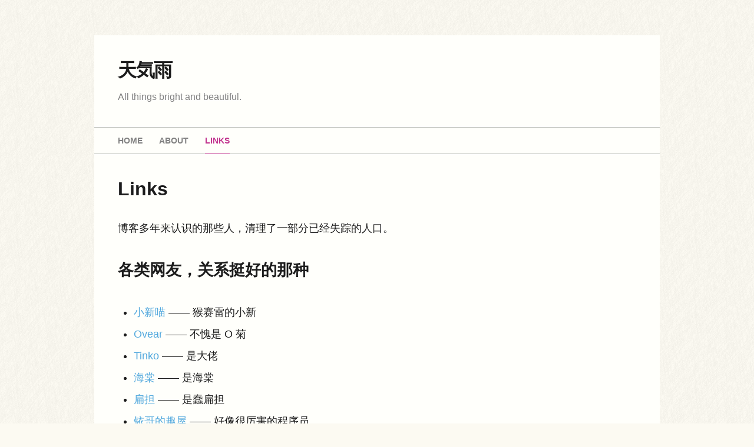

--- FILE ---
content_type: text/html; charset=UTF-8
request_url: https://rainiv.com/links
body_size: 9398
content:
<!doctype html>
<html lang="zh-Hans">
<head>
    <meta charset="UTF-8">
    <meta name="viewport" content="width=device-width, initial-scale=1.0">
    <meta http-equiv="Cache-Control" content="no-siteapp" />
    <meta name="theme-color" 
      content="#fcfaf2" 
      media="(prefers-color-scheme: light)">
    <meta name="theme-color" 
      content="#0b3e05" 
      media="(prefers-color-scheme: dark)">
    <title>Links &#8211; 天気雨</title>
<meta name='robots' content='max-image-preview:large' />
<link rel="alternate" type="application/rss+xml" title="天気雨 &raquo; Feed" href="https://rainiv.com/feed" />
<link rel="alternate" type="application/rss+xml" title="天気雨 &raquo; 评论 Feed" href="https://rainiv.com/comments/feed" />
<link rel="alternate" type="application/rss+xml" title="天気雨 &raquo; Links 评论 Feed" href="https://rainiv.com/links/feed" />
<link rel="alternate" title="oEmbed (JSON)" type="application/json+oembed" href="https://rainiv.com/wp-json/oembed/1.0/embed?url=https%3A%2F%2Frainiv.com%2Flinks" />
<link rel="alternate" title="oEmbed (XML)" type="text/xml+oembed" href="https://rainiv.com/wp-json/oembed/1.0/embed?url=https%3A%2F%2Frainiv.com%2Flinks&#038;format=xml" />
<style id='wp-img-auto-sizes-contain-inline-css' type='text/css'>
img:is([sizes=auto i],[sizes^="auto," i]){contain-intrinsic-size:3000px 1500px}
/*# sourceURL=wp-img-auto-sizes-contain-inline-css */
</style>
<link rel='stylesheet' id='wp-block-library-css' href='https://rainiv.com/wp-includes/css/dist/block-library/style.min.css?ver=ef6673cf' type='text/css' media='all' />
<style id='wp-block-heading-inline-css' type='text/css'>
h1:where(.wp-block-heading).has-background,h2:where(.wp-block-heading).has-background,h3:where(.wp-block-heading).has-background,h4:where(.wp-block-heading).has-background,h5:where(.wp-block-heading).has-background,h6:where(.wp-block-heading).has-background{padding:1.25em 2.375em}h1.has-text-align-left[style*=writing-mode]:where([style*=vertical-lr]),h1.has-text-align-right[style*=writing-mode]:where([style*=vertical-rl]),h2.has-text-align-left[style*=writing-mode]:where([style*=vertical-lr]),h2.has-text-align-right[style*=writing-mode]:where([style*=vertical-rl]),h3.has-text-align-left[style*=writing-mode]:where([style*=vertical-lr]),h3.has-text-align-right[style*=writing-mode]:where([style*=vertical-rl]),h4.has-text-align-left[style*=writing-mode]:where([style*=vertical-lr]),h4.has-text-align-right[style*=writing-mode]:where([style*=vertical-rl]),h5.has-text-align-left[style*=writing-mode]:where([style*=vertical-lr]),h5.has-text-align-right[style*=writing-mode]:where([style*=vertical-rl]),h6.has-text-align-left[style*=writing-mode]:where([style*=vertical-lr]),h6.has-text-align-right[style*=writing-mode]:where([style*=vertical-rl]){rotate:180deg}
/*# sourceURL=https://rainiv.com/wp-includes/blocks/heading/style.min.css */
</style>
<style id='wp-block-list-inline-css' type='text/css'>
ol,ul{box-sizing:border-box}:root :where(.wp-block-list.has-background){padding:1.25em 2.375em}
/*# sourceURL=https://rainiv.com/wp-includes/blocks/list/style.min.css */
</style>
<style id='wp-block-paragraph-inline-css' type='text/css'>
.is-small-text{font-size:.875em}.is-regular-text{font-size:1em}.is-large-text{font-size:2.25em}.is-larger-text{font-size:3em}.has-drop-cap:not(:focus):first-letter{float:left;font-size:8.4em;font-style:normal;font-weight:100;line-height:.68;margin:.05em .1em 0 0;text-transform:uppercase}body.rtl .has-drop-cap:not(:focus):first-letter{float:none;margin-left:.1em}p.has-drop-cap.has-background{overflow:hidden}:root :where(p.has-background){padding:1.25em 2.375em}:where(p.has-text-color:not(.has-link-color)) a{color:inherit}p.has-text-align-left[style*="writing-mode:vertical-lr"],p.has-text-align-right[style*="writing-mode:vertical-rl"]{rotate:180deg}
/*# sourceURL=https://rainiv.com/wp-includes/blocks/paragraph/style.min.css */
</style>
<style id='global-styles-inline-css' type='text/css'>
:root{--wp--preset--aspect-ratio--square: 1;--wp--preset--aspect-ratio--4-3: 4/3;--wp--preset--aspect-ratio--3-4: 3/4;--wp--preset--aspect-ratio--3-2: 3/2;--wp--preset--aspect-ratio--2-3: 2/3;--wp--preset--aspect-ratio--16-9: 16/9;--wp--preset--aspect-ratio--9-16: 9/16;--wp--preset--color--black: #000000;--wp--preset--color--cyan-bluish-gray: #abb8c3;--wp--preset--color--white: #ffffff;--wp--preset--color--pale-pink: #f78da7;--wp--preset--color--vivid-red: #cf2e2e;--wp--preset--color--luminous-vivid-orange: #ff6900;--wp--preset--color--luminous-vivid-amber: #fcb900;--wp--preset--color--light-green-cyan: #7bdcb5;--wp--preset--color--vivid-green-cyan: #00d084;--wp--preset--color--pale-cyan-blue: #8ed1fc;--wp--preset--color--vivid-cyan-blue: #0693e3;--wp--preset--color--vivid-purple: #9b51e0;--wp--preset--gradient--vivid-cyan-blue-to-vivid-purple: linear-gradient(135deg,rgb(6,147,227) 0%,rgb(155,81,224) 100%);--wp--preset--gradient--light-green-cyan-to-vivid-green-cyan: linear-gradient(135deg,rgb(122,220,180) 0%,rgb(0,208,130) 100%);--wp--preset--gradient--luminous-vivid-amber-to-luminous-vivid-orange: linear-gradient(135deg,rgb(252,185,0) 0%,rgb(255,105,0) 100%);--wp--preset--gradient--luminous-vivid-orange-to-vivid-red: linear-gradient(135deg,rgb(255,105,0) 0%,rgb(207,46,46) 100%);--wp--preset--gradient--very-light-gray-to-cyan-bluish-gray: linear-gradient(135deg,rgb(238,238,238) 0%,rgb(169,184,195) 100%);--wp--preset--gradient--cool-to-warm-spectrum: linear-gradient(135deg,rgb(74,234,220) 0%,rgb(151,120,209) 20%,rgb(207,42,186) 40%,rgb(238,44,130) 60%,rgb(251,105,98) 80%,rgb(254,248,76) 100%);--wp--preset--gradient--blush-light-purple: linear-gradient(135deg,rgb(255,206,236) 0%,rgb(152,150,240) 100%);--wp--preset--gradient--blush-bordeaux: linear-gradient(135deg,rgb(254,205,165) 0%,rgb(254,45,45) 50%,rgb(107,0,62) 100%);--wp--preset--gradient--luminous-dusk: linear-gradient(135deg,rgb(255,203,112) 0%,rgb(199,81,192) 50%,rgb(65,88,208) 100%);--wp--preset--gradient--pale-ocean: linear-gradient(135deg,rgb(255,245,203) 0%,rgb(182,227,212) 50%,rgb(51,167,181) 100%);--wp--preset--gradient--electric-grass: linear-gradient(135deg,rgb(202,248,128) 0%,rgb(113,206,126) 100%);--wp--preset--gradient--midnight: linear-gradient(135deg,rgb(2,3,129) 0%,rgb(40,116,252) 100%);--wp--preset--font-size--small: 13px;--wp--preset--font-size--medium: 20px;--wp--preset--font-size--large: 36px;--wp--preset--font-size--x-large: 42px;--wp--preset--spacing--20: 0.44rem;--wp--preset--spacing--30: 0.67rem;--wp--preset--spacing--40: 1rem;--wp--preset--spacing--50: 1.5rem;--wp--preset--spacing--60: 2.25rem;--wp--preset--spacing--70: 3.38rem;--wp--preset--spacing--80: 5.06rem;--wp--preset--shadow--natural: 6px 6px 9px rgba(0, 0, 0, 0.2);--wp--preset--shadow--deep: 12px 12px 50px rgba(0, 0, 0, 0.4);--wp--preset--shadow--sharp: 6px 6px 0px rgba(0, 0, 0, 0.2);--wp--preset--shadow--outlined: 6px 6px 0px -3px rgb(255, 255, 255), 6px 6px rgb(0, 0, 0);--wp--preset--shadow--crisp: 6px 6px 0px rgb(0, 0, 0);}:where(.is-layout-flex){gap: 0.5em;}:where(.is-layout-grid){gap: 0.5em;}body .is-layout-flex{display: flex;}.is-layout-flex{flex-wrap: wrap;align-items: center;}.is-layout-flex > :is(*, div){margin: 0;}body .is-layout-grid{display: grid;}.is-layout-grid > :is(*, div){margin: 0;}:where(.wp-block-columns.is-layout-flex){gap: 2em;}:where(.wp-block-columns.is-layout-grid){gap: 2em;}:where(.wp-block-post-template.is-layout-flex){gap: 1.25em;}:where(.wp-block-post-template.is-layout-grid){gap: 1.25em;}.has-black-color{color: var(--wp--preset--color--black) !important;}.has-cyan-bluish-gray-color{color: var(--wp--preset--color--cyan-bluish-gray) !important;}.has-white-color{color: var(--wp--preset--color--white) !important;}.has-pale-pink-color{color: var(--wp--preset--color--pale-pink) !important;}.has-vivid-red-color{color: var(--wp--preset--color--vivid-red) !important;}.has-luminous-vivid-orange-color{color: var(--wp--preset--color--luminous-vivid-orange) !important;}.has-luminous-vivid-amber-color{color: var(--wp--preset--color--luminous-vivid-amber) !important;}.has-light-green-cyan-color{color: var(--wp--preset--color--light-green-cyan) !important;}.has-vivid-green-cyan-color{color: var(--wp--preset--color--vivid-green-cyan) !important;}.has-pale-cyan-blue-color{color: var(--wp--preset--color--pale-cyan-blue) !important;}.has-vivid-cyan-blue-color{color: var(--wp--preset--color--vivid-cyan-blue) !important;}.has-vivid-purple-color{color: var(--wp--preset--color--vivid-purple) !important;}.has-black-background-color{background-color: var(--wp--preset--color--black) !important;}.has-cyan-bluish-gray-background-color{background-color: var(--wp--preset--color--cyan-bluish-gray) !important;}.has-white-background-color{background-color: var(--wp--preset--color--white) !important;}.has-pale-pink-background-color{background-color: var(--wp--preset--color--pale-pink) !important;}.has-vivid-red-background-color{background-color: var(--wp--preset--color--vivid-red) !important;}.has-luminous-vivid-orange-background-color{background-color: var(--wp--preset--color--luminous-vivid-orange) !important;}.has-luminous-vivid-amber-background-color{background-color: var(--wp--preset--color--luminous-vivid-amber) !important;}.has-light-green-cyan-background-color{background-color: var(--wp--preset--color--light-green-cyan) !important;}.has-vivid-green-cyan-background-color{background-color: var(--wp--preset--color--vivid-green-cyan) !important;}.has-pale-cyan-blue-background-color{background-color: var(--wp--preset--color--pale-cyan-blue) !important;}.has-vivid-cyan-blue-background-color{background-color: var(--wp--preset--color--vivid-cyan-blue) !important;}.has-vivid-purple-background-color{background-color: var(--wp--preset--color--vivid-purple) !important;}.has-black-border-color{border-color: var(--wp--preset--color--black) !important;}.has-cyan-bluish-gray-border-color{border-color: var(--wp--preset--color--cyan-bluish-gray) !important;}.has-white-border-color{border-color: var(--wp--preset--color--white) !important;}.has-pale-pink-border-color{border-color: var(--wp--preset--color--pale-pink) !important;}.has-vivid-red-border-color{border-color: var(--wp--preset--color--vivid-red) !important;}.has-luminous-vivid-orange-border-color{border-color: var(--wp--preset--color--luminous-vivid-orange) !important;}.has-luminous-vivid-amber-border-color{border-color: var(--wp--preset--color--luminous-vivid-amber) !important;}.has-light-green-cyan-border-color{border-color: var(--wp--preset--color--light-green-cyan) !important;}.has-vivid-green-cyan-border-color{border-color: var(--wp--preset--color--vivid-green-cyan) !important;}.has-pale-cyan-blue-border-color{border-color: var(--wp--preset--color--pale-cyan-blue) !important;}.has-vivid-cyan-blue-border-color{border-color: var(--wp--preset--color--vivid-cyan-blue) !important;}.has-vivid-purple-border-color{border-color: var(--wp--preset--color--vivid-purple) !important;}.has-vivid-cyan-blue-to-vivid-purple-gradient-background{background: var(--wp--preset--gradient--vivid-cyan-blue-to-vivid-purple) !important;}.has-light-green-cyan-to-vivid-green-cyan-gradient-background{background: var(--wp--preset--gradient--light-green-cyan-to-vivid-green-cyan) !important;}.has-luminous-vivid-amber-to-luminous-vivid-orange-gradient-background{background: var(--wp--preset--gradient--luminous-vivid-amber-to-luminous-vivid-orange) !important;}.has-luminous-vivid-orange-to-vivid-red-gradient-background{background: var(--wp--preset--gradient--luminous-vivid-orange-to-vivid-red) !important;}.has-very-light-gray-to-cyan-bluish-gray-gradient-background{background: var(--wp--preset--gradient--very-light-gray-to-cyan-bluish-gray) !important;}.has-cool-to-warm-spectrum-gradient-background{background: var(--wp--preset--gradient--cool-to-warm-spectrum) !important;}.has-blush-light-purple-gradient-background{background: var(--wp--preset--gradient--blush-light-purple) !important;}.has-blush-bordeaux-gradient-background{background: var(--wp--preset--gradient--blush-bordeaux) !important;}.has-luminous-dusk-gradient-background{background: var(--wp--preset--gradient--luminous-dusk) !important;}.has-pale-ocean-gradient-background{background: var(--wp--preset--gradient--pale-ocean) !important;}.has-electric-grass-gradient-background{background: var(--wp--preset--gradient--electric-grass) !important;}.has-midnight-gradient-background{background: var(--wp--preset--gradient--midnight) !important;}.has-small-font-size{font-size: var(--wp--preset--font-size--small) !important;}.has-medium-font-size{font-size: var(--wp--preset--font-size--medium) !important;}.has-large-font-size{font-size: var(--wp--preset--font-size--large) !important;}.has-x-large-font-size{font-size: var(--wp--preset--font-size--x-large) !important;}
/*# sourceURL=global-styles-inline-css */
</style>

<style id='classic-theme-styles-inline-css' type='text/css'>
/*! This file is auto-generated */
.wp-block-button__link{color:#fff;background-color:#32373c;border-radius:9999px;box-shadow:none;text-decoration:none;padding:calc(.667em + 2px) calc(1.333em + 2px);font-size:1.125em}.wp-block-file__button{background:#32373c;color:#fff;text-decoration:none}
/*# sourceURL=/wp-includes/css/classic-themes.min.css */
</style>
<link rel='stylesheet' id='main-style-css' href='https://rainiv.com/wp-content/themes/GUNJYO/assets/css/gunjyo.css?ver=20210710.02' type='text/css' media='all' />
<link rel="https://api.w.org/" href="https://rainiv.com/wp-json/" /><link rel="alternate" title="JSON" type="application/json" href="https://rainiv.com/wp-json/wp/v2/pages/362" /><link rel="EditURI" type="application/rsd+xml" title="RSD" href="https://rainiv.com/xmlrpc.php?rsd" />

<link rel="canonical" href="https://rainiv.com/links" />
<link rel='shortlink' href='https://rainiv.com/?p=362' />
    <!-- Rich Preview 支持 https://metatags.io/ -->
    <!-- Open Graph / Facebook -->
    <meta property="og:type" content="artical">
    <meta property="og:url" content="https://rainiv.com/links">
    <meta property="og:title" content="Links">
    <meta property="og:description" content="博客多年来认识的那些人，清理了一部分已经失踪的人口。 各类网友，关系挺好的那种">
    <meta property="og:site_name" content="天気雨" />
        <!-- Twitter -->
    <meta property="twitter:url" content="https://rainiv.com/links">
    <meta property="twitter:title" content="Links - 天気雨">
    <meta property="twitter:description" content="博客多年来认识的那些人，清理了一部分已经失踪的人口。 各类网友，关系挺好的那种">
            <meta property="twitter:card" content="summary">
    </head>

<body class="wp-singular page-template-default page page-id-362 wp-theme-GUNJYO">
    <div id="page" class="site">
        <header id="masthead" role="banner">
            <div class="site-branding">
                                    <p class="site-title">
                        <a class="logo" href="https://rainiv.com/" rel="home">
                            天気雨                        </a>
                    </p>
                                    <p class="site-description">All things bright and beautiful.</p>
                            </div><!-- end .site-branding -->

                    <div id="site-header-menu" class="site-header-menu">
                <nav id="site-navigation" class="main-navigation">
                    <div class="primary-menu-container"><ul id="primary-menu-list" class="primary-menu"><li id="menu-item-725" class="menu-item menu-item-type-custom menu-item-object-custom menu-item-home menu-item-725"><a href="http://rainiv.com">Home</a></li>
<li id="menu-item-1762" class="menu-item menu-item-type-post_type menu-item-object-page menu-item-1762"><a href="https://rainiv.com/about">About</a></li>
<li id="menu-item-727" class="menu-item menu-item-type-post_type menu-item-object-page current-menu-item page_item page-item-362 current_page_item menu-item-727"><a href="https://rainiv.com/links" aria-current="page">Links</a></li>
</ul></div>                </nav>
            </div>
                </header>

<div class="site-content">
<article id="post-362" class="post-362 page type-page status-publish hentry">
    <header class="entry-header">
        <!-- 标题 -->
        <h1 class="entry-title">Links</h1>        <!-- end 标题 -->

        <!-- 时间 -->
        <p class="entry-meta-date">
            <a href="https://rainiv.com/links" rel="bookmark">
                            </a>
        </p>
        <!-- 时间 -->
    </header>

    <div class="entry-content">
        
<p>博客多年来认识的那些人，清理了一部分已经失踪的人口。</p>



<h2 class="wp-block-heading" id="各类网友-关系挺好的那种">各类网友，关系挺好的那种</h2>



<ul class="wp-block-list">
<li><a href="https://xin.moe/" target="_blank" rel="noopener noreferrer">小新喵</a> —— 猴赛雷的小新</li>



<li><a href="https://ovear.info" target="_blank" rel="noreferrer noopener">Ovear</a> —— 不愧是 O 菊</li>



<li><a href="https://tinko.moe/" target="_blank" rel="noreferrer noopener">Tinko</a> —— 是大佬</li>



<li><a href="https://www.myluoluo.com/" target="_blank" rel="noreferrer noopener">海棠</a> —— 是海棠</li>



<li><a href="https://biandan.me/" target="_blank" rel="noreferrer noopener">扁担</a> —— 是蠢扁担</li>



<li><a href="https://blog.1ge.fun/" data-type="URL" data-id="https://blog.1ge.fun/" target="_blank" rel="noreferrer noopener">铱哥的趣屋</a> —— 好像很厉害的程序员</li>



<li><a href="http://199508.com/" target="_blank" rel="noopener noreferrer">大雄</a> —— 及时先得你咁成功</li>



<li><a href="http://hdwill.info/" target="_blank" rel="noopener noreferrer">记忆夹子</a> —— 又一个不更新的人</li>



<li><a href="https://qq.md" data-type="URL" data-id="https://xn--qpru0x.cn/" target="_blank" rel="noreferrer noopener">叶开</a> —— 日常话痨</li>
</ul>



<p></p>

<div id="comments" class="comments-area">
    <h2 class="comments-title">
        <a href="#respond" title="写个评论">
            Links 有 62 条评论        </a>
    </h2>

    
    <div id="comment-box">
        <ol class="comment-list">
                        <li class="comment even thread-even depth-1" id="comment-1012">
                <div class="comment-warp">
                    <header class="comment-header">
                        <img alt='' src='https://secure.gravatar.com/avatar/d9b72d8b2f72eebd6b373fcb26bac09acffcc1efc550ddf52e6574a66a676784?s=60&#038;d=mm&#038;r=g' srcset='https://secure.gravatar.com/avatar/d9b72d8b2f72eebd6b373fcb26bac09acffcc1efc550ddf52e6574a66a676784?s=120&#038;d=mm&#038;r=g 2x' class='avatar avatar-60 photo' height='60' width='60' decoding='async'/>                        <div class="comment-header-meta">
                        <p><strong class="comment-author"><a href="http://www.chuan85.com" class="url" rel="ugc external nofollow">小川</a></strong></p>                            <p>
                                <a class="comment-link" href="#comment-1012">
                                    <time datetime="2013-08-27T22:24:00+08:00">
                                    2013.08.27 22:24                                    </time>
                                </a>
                            </p>
                        </div>
                    </header><!-- .comment-header -->
                    <div class="comment-content">
                    <p>肿么还没头像。。 😈</p>
                    <a rel="nofollow" class="comment-reply-link" href="https://rainiv.com/links/comment-page-2?replytocom=1012#respond" data-commentid="1012" data-postid="362" data-belowelement="comment-1012" data-respondelement="respond" data-replyto="回复给 小川" aria-label="回复给 小川">回复给 小川</a>                    </div><!-- .comment-content -->
                </div><!-- .comment-warp -->
            <ul class="children">
            <li class="comment odd alt depth-2 comment-child" id="comment-1013">
                <div class="comment-warp">
                    <header class="comment-header">
                        <img alt='' src='https://secure.gravatar.com/avatar/8c3f4396f957774de9aec5696d0eb3efc8c9dcec049b72a831e6f2a5919b15fb?s=60&#038;d=mm&#038;r=g' srcset='https://secure.gravatar.com/avatar/8c3f4396f957774de9aec5696d0eb3efc8c9dcec049b72a831e6f2a5919b15fb?s=120&#038;d=mm&#038;r=g 2x' class='avatar avatar-60 photo' height='60' width='60' decoding='async'/>                        <div class="comment-header-meta">
                        <p><strong class="comment-author"><a href="http://aiir.in" class="url" rel="ugc external nofollow">瑛子</a></strong> 回复 <strong class="comment-author"><a href="#comment-1012">小川</a></strong></p>                            <p>
                                <a class="comment-link" href="#comment-1013">
                                    <time datetime="2013-08-28T16:25:44+08:00">
                                    2013.08.28 16:25                                    </time>
                                </a>
                            </p>
                        </div>
                    </header><!-- .comment-header -->
                    <div class="comment-content">
                    <p>现在清了缓存应该有了.</p>
                    <a rel="nofollow" class="comment-reply-link" href="https://rainiv.com/links/comment-page-2?replytocom=1013#respond" data-commentid="1013" data-postid="362" data-belowelement="comment-1013" data-respondelement="respond" data-replyto="回复给 瑛子" aria-label="回复给 瑛子">回复给 瑛子</a>                    </div><!-- .comment-content -->
                </div><!-- .comment-warp -->
            </li><!-- #comment-## -->
</ul><!-- .children -->
</li><!-- #comment-## -->
            <li class="comment even thread-odd thread-alt depth-1" id="comment-1030">
                <div class="comment-warp">
                    <header class="comment-header">
                        <img alt='' src='https://secure.gravatar.com/avatar/7a81105e81a421ed95f975cfb25ecd996b0769e8e165645599d151a35a796295?s=60&#038;d=mm&#038;r=g' srcset='https://secure.gravatar.com/avatar/7a81105e81a421ed95f975cfb25ecd996b0769e8e165645599d151a35a796295?s=120&#038;d=mm&#038;r=g 2x' class='avatar avatar-60 photo' height='60' width='60' decoding='async'/>                        <div class="comment-header-meta">
                        <p><strong class="comment-author">千寻</strong></p>                            <p>
                                <a class="comment-link" href="#comment-1030">
                                    <time datetime="2013-09-19T11:30:29+08:00">
                                    2013.09.19 11:30                                    </time>
                                </a>
                            </p>
                        </div>
                    </header><!-- .comment-header -->
                    <div class="comment-content">
                    <p>中秋快乐~</p>
                    <a rel="nofollow" class="comment-reply-link" href="https://rainiv.com/links/comment-page-2?replytocom=1030#respond" data-commentid="1030" data-postid="362" data-belowelement="comment-1030" data-respondelement="respond" data-replyto="回复给 千寻" aria-label="回复给 千寻">回复给 千寻</a>                    </div><!-- .comment-content -->
                </div><!-- .comment-warp -->
            <ul class="children">
            <li class="comment odd alt depth-2 comment-child" id="comment-1031">
                <div class="comment-warp">
                    <header class="comment-header">
                        <img alt='' src='https://secure.gravatar.com/avatar/8c3f4396f957774de9aec5696d0eb3efc8c9dcec049b72a831e6f2a5919b15fb?s=60&#038;d=mm&#038;r=g' srcset='https://secure.gravatar.com/avatar/8c3f4396f957774de9aec5696d0eb3efc8c9dcec049b72a831e6f2a5919b15fb?s=120&#038;d=mm&#038;r=g 2x' class='avatar avatar-60 photo' height='60' width='60' decoding='async'/>                        <div class="comment-header-meta">
                        <p><strong class="comment-author"><a href="http://aiir.in" class="url" rel="ugc external nofollow">瑛子</a></strong> 回复 <strong class="comment-author"><a href="#comment-1030">千寻</a></strong></p>                            <p>
                                <a class="comment-link" href="#comment-1031">
                                    <time datetime="2013-09-19T23:15:35+08:00">
                                    2013.09.19 23:15                                    </time>
                                </a>
                            </p>
                        </div>
                    </header><!-- .comment-header -->
                    <div class="comment-content">
                    <p>是中出节 <img src="https://rainiv.com/wp-includes/images/smilies/mrgreen.png" alt=":mrgreen:" class="wp-smiley" style="height: 1em; max-height: 1em;" /></p>
                    <a rel="nofollow" class="comment-reply-link" href="https://rainiv.com/links/comment-page-2?replytocom=1031#respond" data-commentid="1031" data-postid="362" data-belowelement="comment-1031" data-respondelement="respond" data-replyto="回复给 瑛子" aria-label="回复给 瑛子">回复给 瑛子</a>                    </div><!-- .comment-content -->
                </div><!-- .comment-warp -->
            </li><!-- #comment-## -->
</ul><!-- .children -->
</li><!-- #comment-## -->
            <li class="comment even thread-even depth-1" id="comment-1034">
                <div class="comment-warp">
                    <header class="comment-header">
                        <img alt='' src='https://secure.gravatar.com/avatar/7a81105e81a421ed95f975cfb25ecd996b0769e8e165645599d151a35a796295?s=60&#038;d=mm&#038;r=g' srcset='https://secure.gravatar.com/avatar/7a81105e81a421ed95f975cfb25ecd996b0769e8e165645599d151a35a796295?s=120&#038;d=mm&#038;r=g 2x' class='avatar avatar-60 photo' height='60' width='60' decoding='async'/>                        <div class="comment-header-meta">
                        <p><strong class="comment-author">千寻</strong></p>                            <p>
                                <a class="comment-link" href="#comment-1034">
                                    <time datetime="2013-09-27T22:55:37+08:00">
                                    2013.09.27 22:55                                    </time>
                                </a>
                            </p>
                        </div>
                    </header><!-- .comment-header -->
                    <div class="comment-content">
                    <p>aiir菊苣又换主题了（膜拜</p>
                    <a rel="nofollow" class="comment-reply-link" href="https://rainiv.com/links/comment-page-2?replytocom=1034#respond" data-commentid="1034" data-postid="362" data-belowelement="comment-1034" data-respondelement="respond" data-replyto="回复给 千寻" aria-label="回复给 千寻">回复给 千寻</a>                    </div><!-- .comment-content -->
                </div><!-- .comment-warp -->
            <ul class="children">
            <li class="comment odd alt depth-2 comment-child" id="comment-1035">
                <div class="comment-warp">
                    <header class="comment-header">
                        <img alt='' src='https://secure.gravatar.com/avatar/8c3f4396f957774de9aec5696d0eb3efc8c9dcec049b72a831e6f2a5919b15fb?s=60&#038;d=mm&#038;r=g' srcset='https://secure.gravatar.com/avatar/8c3f4396f957774de9aec5696d0eb3efc8c9dcec049b72a831e6f2a5919b15fb?s=120&#038;d=mm&#038;r=g 2x' class='avatar avatar-60 photo' height='60' width='60' decoding='async'/>                        <div class="comment-header-meta">
                        <p><strong class="comment-author"><a href="http://aiir.in" class="url" rel="ugc external nofollow">瑛子</a></strong> 回复 <strong class="comment-author"><a href="#comment-1034">千寻</a></strong></p>                            <p>
                                <a class="comment-link" href="#comment-1035">
                                    <time datetime="2013-09-28T11:58:49+08:00">
                                    2013.09.28 11:58                                    </time>
                                </a>
                            </p>
                        </div>
                    </header><!-- .comment-header -->
                    <div class="comment-content">
                    <p>泥煤这次我做的伸手党.</p>
                    <a rel="nofollow" class="comment-reply-link" href="https://rainiv.com/links/comment-page-2?replytocom=1035#respond" data-commentid="1035" data-postid="362" data-belowelement="comment-1035" data-respondelement="respond" data-replyto="回复给 瑛子" aria-label="回复给 瑛子">回复给 瑛子</a>                    </div><!-- .comment-content -->
                </div><!-- .comment-warp -->
            </li><!-- #comment-## -->
</ul><!-- .children -->
</li><!-- #comment-## -->
            <li class="comment even thread-odd thread-alt depth-1" id="comment-1113">
                <div class="comment-warp">
                    <header class="comment-header">
                        <img alt='' src='https://secure.gravatar.com/avatar/09ea859be6299254287b5d5d7df2dd080570bccca0e248014662efc65259d478?s=60&#038;d=mm&#038;r=g' srcset='https://secure.gravatar.com/avatar/09ea859be6299254287b5d5d7df2dd080570bccca0e248014662efc65259d478?s=120&#038;d=mm&#038;r=g 2x' class='avatar avatar-60 photo' height='60' width='60' decoding='async'/>                        <div class="comment-header-meta">
                        <p><strong class="comment-author"><a href="http://199508.com" class="url" rel="ugc external nofollow">黎健雄</a></strong></p>                            <p>
                                <a class="comment-link" href="#comment-1113">
                                    <time datetime="2014-01-23T21:37:16+08:00">
                                    2014.01.23 21:37                                    </time>
                                </a>
                            </p>
                        </div>
                    </header><!-- .comment-header -->
                    <div class="comment-content">
                    <p>挖坟。。。。<br />
荒废好久了。。。</p>
                    <a rel="nofollow" class="comment-reply-link" href="https://rainiv.com/links/comment-page-2?replytocom=1113#respond" data-commentid="1113" data-postid="362" data-belowelement="comment-1113" data-respondelement="respond" data-replyto="回复给 黎健雄" aria-label="回复给 黎健雄">回复给 黎健雄</a>                    </div><!-- .comment-content -->
                </div><!-- .comment-warp -->
            <ul class="children">
            <li class="comment odd alt depth-2 comment-child" id="comment-1114">
                <div class="comment-warp">
                    <header class="comment-header">
                        <img alt='' src='https://secure.gravatar.com/avatar/8c3f4396f957774de9aec5696d0eb3efc8c9dcec049b72a831e6f2a5919b15fb?s=60&#038;d=mm&#038;r=g' srcset='https://secure.gravatar.com/avatar/8c3f4396f957774de9aec5696d0eb3efc8c9dcec049b72a831e6f2a5919b15fb?s=120&#038;d=mm&#038;r=g 2x' class='avatar avatar-60 photo' height='60' width='60' decoding='async'/>                        <div class="comment-header-meta">
                        <p><strong class="comment-author"><a href="http://aiir.in" class="url" rel="ugc external nofollow">瑛子</a></strong> 回复 <strong class="comment-author"><a href="#comment-1113">黎健雄</a></strong></p>                            <p>
                                <a class="comment-link" href="#comment-1114">
                                    <time datetime="2014-01-24T11:10:45+08:00">
                                    2014.01.24 11:10                                    </time>
                                </a>
                            </p>
                        </div>
                    </header><!-- .comment-header -->
                    <div class="comment-content">
                    <p>挖泥煤 😡<br />
现在在写新主题基本框架已经写好了还剩下一点微调跟响应式 👿</p>
                    <a rel="nofollow" class="comment-reply-link" href="https://rainiv.com/links/comment-page-2?replytocom=1114#respond" data-commentid="1114" data-postid="362" data-belowelement="comment-1114" data-respondelement="respond" data-replyto="回复给 瑛子" aria-label="回复给 瑛子">回复给 瑛子</a>                    </div><!-- .comment-content -->
                </div><!-- .comment-warp -->
            <ul class="children">
            <li class="comment even depth-3 comment-child" id="comment-1116">
                <div class="comment-warp">
                    <header class="comment-header">
                        <img alt='' src='https://secure.gravatar.com/avatar/09ea859be6299254287b5d5d7df2dd080570bccca0e248014662efc65259d478?s=60&#038;d=mm&#038;r=g' srcset='https://secure.gravatar.com/avatar/09ea859be6299254287b5d5d7df2dd080570bccca0e248014662efc65259d478?s=120&#038;d=mm&#038;r=g 2x' class='avatar avatar-60 photo' height='60' width='60' decoding='async'/>                        <div class="comment-header-meta">
                        <p><strong class="comment-author"><a href="http://199508.com" class="url" rel="ugc external nofollow">黎健雄</a></strong> 回复 <strong class="comment-author"><a href="#comment-1114">瑛子</a></strong></p>                            <p>
                                <a class="comment-link" href="#comment-1116">
                                    <time datetime="2014-01-25T17:21:22+08:00">
                                    2014.01.25 17:21                                    </time>
                                </a>
                            </p>
                        </div>
                    </header><!-- .comment-header -->
                    <div class="comment-content">
                    <p>😥  😥  😥 等好久了，合心意的话发了我就扒。 😥  😥 我现在这个丑爆了。</p>
                    <a rel="nofollow" class="comment-reply-link" href="https://rainiv.com/links/comment-page-2?replytocom=1116#respond" data-commentid="1116" data-postid="362" data-belowelement="comment-1116" data-respondelement="respond" data-replyto="回复给 黎健雄" aria-label="回复给 黎健雄">回复给 黎健雄</a>                    </div><!-- .comment-content -->
                </div><!-- .comment-warp -->
            <ul class="children">
            <li class="comment odd alt depth-4 comment-child" id="comment-1117">
                <div class="comment-warp">
                    <header class="comment-header">
                        <img alt='' src='https://secure.gravatar.com/avatar/8c3f4396f957774de9aec5696d0eb3efc8c9dcec049b72a831e6f2a5919b15fb?s=60&#038;d=mm&#038;r=g' srcset='https://secure.gravatar.com/avatar/8c3f4396f957774de9aec5696d0eb3efc8c9dcec049b72a831e6f2a5919b15fb?s=120&#038;d=mm&#038;r=g 2x' class='avatar avatar-60 photo' height='60' width='60' decoding='async'/>                        <div class="comment-header-meta">
                        <p><strong class="comment-author"><a href="http://aiir.in" class="url" rel="ugc external nofollow">瑛子</a></strong> 回复 <strong class="comment-author"><a href="#comment-1116">黎健雄</a></strong></p>                            <p>
                                <a class="comment-link" href="#comment-1117">
                                    <time datetime="2014-01-25T21:27:15+08:00">
                                    2014.01.25 21:27                                    </time>
                                </a>
                            </p>
                        </div>
                    </header><!-- .comment-header -->
                    <div class="comment-content">
                    <p>感觉你这次扒不来了 👿</p>
                    <a rel="nofollow" class="comment-reply-link" href="https://rainiv.com/links/comment-page-2?replytocom=1117#respond" data-commentid="1117" data-postid="362" data-belowelement="comment-1117" data-respondelement="respond" data-replyto="回复给 瑛子" aria-label="回复给 瑛子">回复给 瑛子</a>                    </div><!-- .comment-content -->
                </div><!-- .comment-warp -->
            <ul class="children">
            <li class="comment even depth-5 comment-child" id="comment-1120">
                <div class="comment-warp">
                    <header class="comment-header">
                        <img alt='' src='https://secure.gravatar.com/avatar/09ea859be6299254287b5d5d7df2dd080570bccca0e248014662efc65259d478?s=60&#038;d=mm&#038;r=g' srcset='https://secure.gravatar.com/avatar/09ea859be6299254287b5d5d7df2dd080570bccca0e248014662efc65259d478?s=120&#038;d=mm&#038;r=g 2x' class='avatar avatar-60 photo' height='60' width='60' decoding='async'/>                        <div class="comment-header-meta">
                        <p><strong class="comment-author"><a href="http://199508.com" class="url" rel="ugc external nofollow">黎健雄</a></strong> 回复 <strong class="comment-author"><a href="#comment-1117">瑛子</a></strong></p>                            <p>
                                <a class="comment-link" href="#comment-1120">
                                    <time datetime="2014-01-26T12:54:29+08:00">
                                    2014.01.26 12:54                                    </time>
                                </a>
                            </p>
                        </div>
                    </header><!-- .comment-header -->
                    <div class="comment-content">
                    <p>雅蠛蝶。 ❓  ❓<br />
啥时候发布。 😎</p>
                    <a rel="nofollow" class="comment-reply-link" href="https://rainiv.com/links/comment-page-2?replytocom=1120#respond" data-commentid="1120" data-postid="362" data-belowelement="comment-1120" data-respondelement="respond" data-replyto="回复给 黎健雄" aria-label="回复给 黎健雄">回复给 黎健雄</a>                    </div><!-- .comment-content -->
                </div><!-- .comment-warp -->
            <ul class="children">
            <li class="comment odd alt depth-6 comment-child" id="comment-1121">
                <div class="comment-warp">
                    <header class="comment-header">
                        <img alt='' src='https://secure.gravatar.com/avatar/8c3f4396f957774de9aec5696d0eb3efc8c9dcec049b72a831e6f2a5919b15fb?s=60&#038;d=mm&#038;r=g' srcset='https://secure.gravatar.com/avatar/8c3f4396f957774de9aec5696d0eb3efc8c9dcec049b72a831e6f2a5919b15fb?s=120&#038;d=mm&#038;r=g 2x' class='avatar avatar-60 photo' height='60' width='60' decoding='async'/>                        <div class="comment-header-meta">
                        <p><strong class="comment-author"><a href="http://aiir.in" class="url" rel="ugc external nofollow">瑛子</a></strong> 回复 <strong class="comment-author"><a href="#comment-1120">黎健雄</a></strong></p>                            <p>
                                <a class="comment-link" href="#comment-1121">
                                    <time datetime="2014-01-26T13:02:06+08:00">
                                    2014.01.26 13:02                                    </time>
                                </a>
                            </p>
                        </div>
                    </header><!-- .comment-header -->
                    <div class="comment-content">
                    <p>反正我不急 😎</p>
                    <a rel="nofollow" class="comment-reply-link" href="https://rainiv.com/links/comment-page-2?replytocom=1121#respond" data-commentid="1121" data-postid="362" data-belowelement="comment-1121" data-respondelement="respond" data-replyto="回复给 瑛子" aria-label="回复给 瑛子">回复给 瑛子</a>                    </div><!-- .comment-content -->
                </div><!-- .comment-warp -->
            <ul class="children">
            <li class="comment even depth-7 comment-child" id="comment-1122">
                <div class="comment-warp">
                    <header class="comment-header">
                        <img alt='' src='https://secure.gravatar.com/avatar/09ea859be6299254287b5d5d7df2dd080570bccca0e248014662efc65259d478?s=60&#038;d=mm&#038;r=g' srcset='https://secure.gravatar.com/avatar/09ea859be6299254287b5d5d7df2dd080570bccca0e248014662efc65259d478?s=120&#038;d=mm&#038;r=g 2x' class='avatar avatar-60 photo' height='60' width='60' decoding='async'/>                        <div class="comment-header-meta">
                        <p><strong class="comment-author"><a href="http://199508.com" class="url" rel="ugc external nofollow">黎健雄</a></strong> 回复 <strong class="comment-author"><a href="#comment-1121">瑛子</a></strong></p>                            <p>
                                <a class="comment-link" href="#comment-1122">
                                    <time datetime="2014-01-26T13:09:51+08:00">
                                    2014.01.26 13:09                                    </time>
                                </a>
                            </p>
                        </div>
                    </header><!-- .comment-header -->
                    <div class="comment-content">
                    <p>你的肥皂掉了，你捡一下。</p>
                    <a rel="nofollow" class="comment-reply-link" href="https://rainiv.com/links/comment-page-2?replytocom=1122#respond" data-commentid="1122" data-postid="362" data-belowelement="comment-1122" data-respondelement="respond" data-replyto="回复给 黎健雄" aria-label="回复给 黎健雄">回复给 黎健雄</a>                    </div><!-- .comment-content -->
                </div><!-- .comment-warp -->
            <ul class="children">
            <li class="comment odd alt depth-8 comment-child" id="comment-1123">
                <div class="comment-warp">
                    <header class="comment-header">
                        <img alt='' src='https://secure.gravatar.com/avatar/8c3f4396f957774de9aec5696d0eb3efc8c9dcec049b72a831e6f2a5919b15fb?s=60&#038;d=mm&#038;r=g' srcset='https://secure.gravatar.com/avatar/8c3f4396f957774de9aec5696d0eb3efc8c9dcec049b72a831e6f2a5919b15fb?s=120&#038;d=mm&#038;r=g 2x' class='avatar avatar-60 photo' height='60' width='60' decoding='async'/>                        <div class="comment-header-meta">
                        <p><strong class="comment-author"><a href="http://aiir.in" class="url" rel="ugc external nofollow">瑛子</a></strong> 回复 <strong class="comment-author"><a href="#comment-1122">黎健雄</a></strong></p>                            <p>
                                <a class="comment-link" href="#comment-1123">
                                    <time datetime="2014-01-26T13:12:23+08:00">
                                    2014.01.26 13:12                                    </time>
                                </a>
                            </p>
                        </div>
                    </header><!-- .comment-header -->
                    <div class="comment-content">
                    <p>你菊花开了 😡</p>
                    <a rel="nofollow" class="comment-reply-link" href="https://rainiv.com/links/comment-page-2?replytocom=1123#respond" data-commentid="1123" data-postid="362" data-belowelement="comment-1123" data-respondelement="respond" data-replyto="回复给 瑛子" aria-label="回复给 瑛子">回复给 瑛子</a>                    </div><!-- .comment-content -->
                </div><!-- .comment-warp -->
            <ul class="children">
            <li class="comment even depth-9 comment-child" id="comment-1124">
                <div class="comment-warp">
                    <header class="comment-header">
                        <img alt='' src='https://secure.gravatar.com/avatar/09ea859be6299254287b5d5d7df2dd080570bccca0e248014662efc65259d478?s=60&#038;d=mm&#038;r=g' srcset='https://secure.gravatar.com/avatar/09ea859be6299254287b5d5d7df2dd080570bccca0e248014662efc65259d478?s=120&#038;d=mm&#038;r=g 2x' class='avatar avatar-60 photo' height='60' width='60' decoding='async'/>                        <div class="comment-header-meta">
                        <p><strong class="comment-author"><a href="http://199508.com" class="url" rel="ugc external nofollow">黎健雄</a></strong> 回复 <strong class="comment-author"><a href="#comment-1123">瑛子</a></strong></p>                            <p>
                                <a class="comment-link" href="#comment-1124">
                                    <time datetime="2014-01-26T13:39:13+08:00">
                                    2014.01.26 13:39                                    </time>
                                </a>
                            </p>
                        </div>
                    </header><!-- .comment-header -->
                    <div class="comment-content">
                    <p>为什么邮件会进垃圾桶。。。。。。 😥  😥</p>
                    <a rel="nofollow" class="comment-reply-link" href="https://rainiv.com/links/comment-page-2?replytocom=1124#respond" data-commentid="1124" data-postid="362" data-belowelement="comment-1124" data-respondelement="respond" data-replyto="回复给 黎健雄" aria-label="回复给 黎健雄">回复给 黎健雄</a>                    </div><!-- .comment-content -->
                </div><!-- .comment-warp -->
            <ul class="children">
            <li class="comment odd alt depth-10 comment-child" id="comment-1125">
                <div class="comment-warp">
                    <header class="comment-header">
                        <img alt='' src='https://secure.gravatar.com/avatar/8c3f4396f957774de9aec5696d0eb3efc8c9dcec049b72a831e6f2a5919b15fb?s=60&#038;d=mm&#038;r=g' srcset='https://secure.gravatar.com/avatar/8c3f4396f957774de9aec5696d0eb3efc8c9dcec049b72a831e6f2a5919b15fb?s=120&#038;d=mm&#038;r=g 2x' class='avatar avatar-60 photo' height='60' width='60' decoding='async'/>                        <div class="comment-header-meta">
                        <p><strong class="comment-author"><a href="http://aiir.in" class="url" rel="ugc external nofollow">瑛子</a></strong> 回复 <strong class="comment-author"><a href="#comment-1124">黎健雄</a></strong></p>                            <p>
                                <a class="comment-link" href="#comment-1125">
                                    <time datetime="2014-01-26T13:43:08+08:00">
                                    2014.01.26 13:43                                    </time>
                                </a>
                            </p>
                        </div>
                    </header><!-- .comment-header -->
                    <div class="comment-content">
                    <p>因为疼逊SB 👿</p>
                    <a rel="nofollow" class="comment-reply-link" href="https://rainiv.com/links/comment-page-2?replytocom=1125#respond" data-commentid="1125" data-postid="362" data-belowelement="comment-1125" data-respondelement="respond" data-replyto="回复给 瑛子" aria-label="回复给 瑛子">回复给 瑛子</a>                    </div><!-- .comment-content -->
                </div><!-- .comment-warp -->
            <ul class="children">
            <li class="comment even depth-11 comment-child" id="comment-1126">
                <div class="comment-warp">
                    <header class="comment-header">
                        <img alt='' src='https://secure.gravatar.com/avatar/09ea859be6299254287b5d5d7df2dd080570bccca0e248014662efc65259d478?s=60&#038;d=mm&#038;r=g' srcset='https://secure.gravatar.com/avatar/09ea859be6299254287b5d5d7df2dd080570bccca0e248014662efc65259d478?s=120&#038;d=mm&#038;r=g 2x' class='avatar avatar-60 photo' height='60' width='60' decoding='async'/>                        <div class="comment-header-meta">
                        <p><strong class="comment-author"><a href="http://199508.com" class="url" rel="ugc external nofollow">黎健雄</a></strong> 回复 <strong class="comment-author"><a href="#comment-1125">瑛子</a></strong></p>                            <p>
                                <a class="comment-link" href="#comment-1126">
                                    <time datetime="2014-01-26T15:19:10+08:00">
                                    2014.01.26 15:19                                    </time>
                                </a>
                            </p>
                        </div>
                    </header><!-- .comment-header -->
                    <div class="comment-content">
                    <p>说它弱智好了。 😆</p>
                    <a rel="nofollow" class="comment-reply-link" href="https://rainiv.com/links/comment-page-2?replytocom=1126#respond" data-commentid="1126" data-postid="362" data-belowelement="comment-1126" data-respondelement="respond" data-replyto="回复给 黎健雄" aria-label="回复给 黎健雄">回复给 黎健雄</a>                    </div><!-- .comment-content -->
                </div><!-- .comment-warp -->
            </li><!-- #comment-## -->
</ul><!-- .children -->
</li><!-- #comment-## -->
</ul><!-- .children -->
</li><!-- #comment-## -->
</ul><!-- .children -->
</li><!-- #comment-## -->
</ul><!-- .children -->
</li><!-- #comment-## -->
</ul><!-- .children -->
</li><!-- #comment-## -->
</ul><!-- .children -->
</li><!-- #comment-## -->
</ul><!-- .children -->
</li><!-- #comment-## -->
</ul><!-- .children -->
</li><!-- #comment-## -->
</ul><!-- .children -->
</li><!-- #comment-## -->
</ul><!-- .children -->
</li><!-- #comment-## -->
            <li class="comment odd alt thread-even depth-1" id="comment-1147">
                <div class="comment-warp">
                    <header class="comment-header">
                        <img alt='' src='https://secure.gravatar.com/avatar/98c45c699e18b7a04c4b77ced1ae80e60e898378d039c42b9e44239f7b1c29f6?s=60&#038;d=mm&#038;r=g' srcset='https://secure.gravatar.com/avatar/98c45c699e18b7a04c4b77ced1ae80e60e898378d039c42b9e44239f7b1c29f6?s=120&#038;d=mm&#038;r=g 2x' class='avatar avatar-60 photo' height='60' width='60' decoding='async'/>                        <div class="comment-header-meta">
                        <p><strong class="comment-author"><a href="http://dualfat.com" class="url" rel="ugc external nofollow">二胖</a></strong></p>                            <p>
                                <a class="comment-link" href="#comment-1147">
                                    <time datetime="2014-02-15T14:28:13+08:00">
                                    2014.02.15 14:28                                    </time>
                                </a>
                            </p>
                        </div>
                    </header><!-- .comment-header -->
                    <div class="comment-content">
                    <p>😡 简直毫无节操</p>
                    <a rel="nofollow" class="comment-reply-link" href="https://rainiv.com/links/comment-page-2?replytocom=1147#respond" data-commentid="1147" data-postid="362" data-belowelement="comment-1147" data-respondelement="respond" data-replyto="回复给 二胖" aria-label="回复给 二胖">回复给 二胖</a>                    </div><!-- .comment-content -->
                </div><!-- .comment-warp -->
            <ul class="children">
            <li class="comment byuser comment-author-eiko bypostauthor even depth-2 comment-child" id="comment-1148">
                <div class="comment-warp">
                    <header class="comment-header">
                        <img alt='' src='https://secure.gravatar.com/avatar/8c3f4396f957774de9aec5696d0eb3efc8c9dcec049b72a831e6f2a5919b15fb?s=60&#038;d=mm&#038;r=g' srcset='https://secure.gravatar.com/avatar/8c3f4396f957774de9aec5696d0eb3efc8c9dcec049b72a831e6f2a5919b15fb?s=120&#038;d=mm&#038;r=g 2x' class='avatar avatar-60 photo' height='60' width='60' decoding='async'/>                        <div class="comment-header-meta">
                        <p><strong class="comment-author"><a href="http://aiir.in" class="url" rel="ugc external nofollow">瑛子</a></strong> 回复 <strong class="comment-author"><a href="#comment-1147">二胖</a></strong></p>                            <p>
                                <a class="comment-link" href="#comment-1148">
                                    <time datetime="2014-02-16T12:18:14+08:00">
                                    2014.02.16 12:18                                    </time>
                                </a>
                            </p>
                        </div>
                    </header><!-- .comment-header -->
                    <div class="comment-content">
                    <p>毕竟二胖CJ.</p>
                    <a rel="nofollow" class="comment-reply-link" href="https://rainiv.com/links/comment-page-2?replytocom=1148#respond" data-commentid="1148" data-postid="362" data-belowelement="comment-1148" data-respondelement="respond" data-replyto="回复给 瑛子" aria-label="回复给 瑛子">回复给 瑛子</a>                    </div><!-- .comment-content -->
                </div><!-- .comment-warp -->
            </li><!-- #comment-## -->
</ul><!-- .children -->
</li><!-- #comment-## -->
            <li class="comment odd alt thread-odd thread-alt depth-1" id="comment-1195">
                <div class="comment-warp">
                    <header class="comment-header">
                        <img alt='' src='https://secure.gravatar.com/avatar/9d6ab18b6f0b5c78141e806bb113cdb00856d10b719d3678aeed60e72e80da72?s=60&#038;d=mm&#038;r=g' srcset='https://secure.gravatar.com/avatar/9d6ab18b6f0b5c78141e806bb113cdb00856d10b719d3678aeed60e72e80da72?s=120&#038;d=mm&#038;r=g 2x' class='avatar avatar-60 photo' height='60' width='60' decoding='async'/>                        <div class="comment-header-meta">
                        <p><strong class="comment-author"><a href="http://oipk.org" class="url" rel="ugc external nofollow">唸轮</a></strong></p>                            <p>
                                <a class="comment-link" href="#comment-1195">
                                    <time datetime="2014-04-13T19:37:50+08:00">
                                    2014.04.13 19:37                                    </time>
                                </a>
                            </p>
                        </div>
                    </header><!-- .comment-header -->
                    <div class="comment-content">
                    <p>🙂  🙂 能交换友链吗？逆光幻想 <a href="http://oipk.org" rel="nofollow ugc">http://oipk.org</a> 等候回应</p>
                    <a rel="nofollow" class="comment-reply-link" href="https://rainiv.com/links/comment-page-2?replytocom=1195#respond" data-commentid="1195" data-postid="362" data-belowelement="comment-1195" data-respondelement="respond" data-replyto="回复给 唸轮" aria-label="回复给 唸轮">回复给 唸轮</a>                    </div><!-- .comment-content -->
                </div><!-- .comment-warp -->
            <ul class="children">
            <li class="comment byuser comment-author-eiko bypostauthor even depth-2 comment-child" id="comment-1208">
                <div class="comment-warp">
                    <header class="comment-header">
                        <img alt='' src='https://secure.gravatar.com/avatar/8c3f4396f957774de9aec5696d0eb3efc8c9dcec049b72a831e6f2a5919b15fb?s=60&#038;d=mm&#038;r=g' srcset='https://secure.gravatar.com/avatar/8c3f4396f957774de9aec5696d0eb3efc8c9dcec049b72a831e6f2a5919b15fb?s=120&#038;d=mm&#038;r=g 2x' class='avatar avatar-60 photo' height='60' width='60' decoding='async'/>                        <div class="comment-header-meta">
                        <p><strong class="comment-author"><a href="http://aiir.in" class="url" rel="ugc external nofollow">瑛子</a></strong> 回复 <strong class="comment-author"><a href="#comment-1195">唸轮</a></strong></p>                            <p>
                                <a class="comment-link" href="#comment-1208">
                                    <time datetime="2014-04-27T15:08:05+08:00">
                                    2014.04.27 15:08                                    </time>
                                </a>
                            </p>
                        </div>
                    </header><!-- .comment-header -->
                    <div class="comment-content">
                    <p>已加.</p>
                    <a rel="nofollow" class="comment-reply-link" href="https://rainiv.com/links/comment-page-2?replytocom=1208#respond" data-commentid="1208" data-postid="362" data-belowelement="comment-1208" data-respondelement="respond" data-replyto="回复给 瑛子" aria-label="回复给 瑛子">回复给 瑛子</a>                    </div><!-- .comment-content -->
                </div><!-- .comment-warp -->
            </li><!-- #comment-## -->
</ul><!-- .children -->
</li><!-- #comment-## -->
            <li class="comment odd alt thread-even depth-1" id="comment-1220">
                <div class="comment-warp">
                    <header class="comment-header">
                        <img alt='' src='https://secure.gravatar.com/avatar/ddab3de1a4d0bea193ab3ae3c746efb0554ec44c4e94e8860f87b10e2a1cb6e6?s=60&#038;d=mm&#038;r=g' srcset='https://secure.gravatar.com/avatar/ddab3de1a4d0bea193ab3ae3c746efb0554ec44c4e94e8860f87b10e2a1cb6e6?s=120&#038;d=mm&#038;r=g 2x' class='avatar avatar-60 photo' height='60' width='60' decoding='async'/>                        <div class="comment-header-meta">
                        <p><strong class="comment-author"><a href="http://pic.cilacila.com" class="url" rel="ugc external nofollow">A区动漫图站</a></strong></p>                            <p>
                                <a class="comment-link" href="#comment-1220">
                                    <time datetime="2014-05-05T17:47:03+08:00">
                                    2014.05.05 17:47                                    </time>
                                </a>
                            </p>
                        </div>
                    </header><!-- .comment-header -->
                    <div class="comment-content">
                    <p>常露脸才会有巨人认识我 😈</p>
                    <a rel="nofollow" class="comment-reply-link" href="https://rainiv.com/links/comment-page-2?replytocom=1220#respond" data-commentid="1220" data-postid="362" data-belowelement="comment-1220" data-respondelement="respond" data-replyto="回复给 A区动漫图站" aria-label="回复给 A区动漫图站">回复给 A区动漫图站</a>                    </div><!-- .comment-content -->
                </div><!-- .comment-warp -->
            <ul class="children">
            <li class="comment byuser comment-author-eiko bypostauthor even depth-2 comment-child" id="comment-1221">
                <div class="comment-warp">
                    <header class="comment-header">
                        <img alt='' src='https://secure.gravatar.com/avatar/8c3f4396f957774de9aec5696d0eb3efc8c9dcec049b72a831e6f2a5919b15fb?s=60&#038;d=mm&#038;r=g' srcset='https://secure.gravatar.com/avatar/8c3f4396f957774de9aec5696d0eb3efc8c9dcec049b72a831e6f2a5919b15fb?s=120&#038;d=mm&#038;r=g 2x' class='avatar avatar-60 photo' height='60' width='60' decoding='async'/>                        <div class="comment-header-meta">
                        <p><strong class="comment-author"><a href="http://aiir.in" class="url" rel="ugc external nofollow">瑛子</a></strong> 回复 <strong class="comment-author"><a href="#comment-1220">A区动漫图站</a></strong></p>                            <p>
                                <a class="comment-link" href="#comment-1221">
                                    <time datetime="2014-05-06T11:38:15+08:00">
                                    2014.05.06 11:38                                    </time>
                                </a>
                            </p>
                        </div>
                    </header><!-- .comment-header -->
                    <div class="comment-content">
                    <p>咱能不用这些像 Spam 的用户名回复吗 😕</p>
                    <a rel="nofollow" class="comment-reply-link" href="https://rainiv.com/links/comment-page-2?replytocom=1221#respond" data-commentid="1221" data-postid="362" data-belowelement="comment-1221" data-respondelement="respond" data-replyto="回复给 瑛子" aria-label="回复给 瑛子">回复给 瑛子</a>                    </div><!-- .comment-content -->
                </div><!-- .comment-warp -->
            </li><!-- #comment-## -->
</ul><!-- .children -->
</li><!-- #comment-## -->
            <li class="comment odd alt thread-odd thread-alt depth-1" id="comment-1565">
                <div class="comment-warp">
                    <header class="comment-header">
                        <img alt='' src='https://secure.gravatar.com/avatar/cc33de4e7360e0814522bad00ec9ae1d0064a04d06f661277495bfc87695ae50?s=60&#038;d=mm&#038;r=g' srcset='https://secure.gravatar.com/avatar/cc33de4e7360e0814522bad00ec9ae1d0064a04d06f661277495bfc87695ae50?s=120&#038;d=mm&#038;r=g 2x' class='avatar avatar-60 photo' height='60' width='60' decoding='async'/>                        <div class="comment-header-meta">
                        <p><strong class="comment-author"><a href="http://zicai.in" class="url" rel="ugc external nofollow">紫菜</a></strong></p>                            <p>
                                <a class="comment-link" href="#comment-1565">
                                    <time datetime="2015-06-06T14:00:48+08:00">
                                    2015.06.06 14:00                                    </time>
                                </a>
                            </p>
                        </div>
                    </header><!-- .comment-header -->
                    <div class="comment-content">
                    <p>干你菊花</p>
                    <a rel="nofollow" class="comment-reply-link" href="https://rainiv.com/links/comment-page-2?replytocom=1565#respond" data-commentid="1565" data-postid="362" data-belowelement="comment-1565" data-respondelement="respond" data-replyto="回复给 紫菜" aria-label="回复给 紫菜">回复给 紫菜</a>                    </div><!-- .comment-content -->
                </div><!-- .comment-warp -->
            <ul class="children">
            <li class="comment byuser comment-author-eiko bypostauthor even depth-2 comment-child" id="comment-1567">
                <div class="comment-warp">
                    <header class="comment-header">
                        <img alt='' src='https://secure.gravatar.com/avatar/8c3f4396f957774de9aec5696d0eb3efc8c9dcec049b72a831e6f2a5919b15fb?s=60&#038;d=mm&#038;r=g' srcset='https://secure.gravatar.com/avatar/8c3f4396f957774de9aec5696d0eb3efc8c9dcec049b72a831e6f2a5919b15fb?s=120&#038;d=mm&#038;r=g 2x' class='avatar avatar-60 photo' height='60' width='60' decoding='async'/>                        <div class="comment-header-meta">
                        <p><strong class="comment-author"><a href="http://rainiv.com" class="url" rel="ugc">瑛子</a></strong> 回复 <strong class="comment-author"><a href="#comment-1565">紫菜</a></strong></p>                            <p>
                                <a class="comment-link" href="#comment-1567">
                                    <time datetime="2015-06-08T11:55:48+08:00">
                                    2015.06.08 11:55                                    </time>
                                </a>
                            </p>
                        </div>
                    </header><!-- .comment-header -->
                    <div class="comment-content">
                    <p>紫菜傻逼专业吃屎</p>
                    <a rel="nofollow" class="comment-reply-link" href="https://rainiv.com/links/comment-page-2?replytocom=1567#respond" data-commentid="1567" data-postid="362" data-belowelement="comment-1567" data-respondelement="respond" data-replyto="回复给 瑛子" aria-label="回复给 瑛子">回复给 瑛子</a>                    </div><!-- .comment-content -->
                </div><!-- .comment-warp -->
            </li><!-- #comment-## -->
</ul><!-- .children -->
</li><!-- #comment-## -->
        </ol><!-- .comment-list -->

                <nav class="navigation comment-navigation pagination" data-post-id="362">
            <a class="prev page-numbers" href="https://rainiv.com/links/comment-page-1#comments">上一页</a>
<a class="page-numbers" href="https://rainiv.com/links/comment-page-1#comments">1</a>
<span aria-current="page" class="page-numbers current">2</span>        </nav>
            </div><!-- end #comment-box -->

    
    	<div id="respond" class="comment-respond">
		<h3 id="reply-title" class="comment-reply-title">发表回复 <small><a rel="nofollow" id="cancel-comment-reply-link" href="/links#respond" style="display:none;">取消回复</a></small></h3><form action="https://rainiv.com/wp-comments-post.php" method="post" id="commentform" class="comment-form"><p class="comment-notes"><span id="email-notes">您的邮箱地址不会被公开。</span> <span class="required-field-message">必填项已用 <span class="required">*</span> 标注</span></p><p class="comment-form-comment"><label for="comment">评论 <span class="required">*</span></label> <textarea id="comment" name="comment" cols="45" rows="8" maxlength="65525" required></textarea></p><p class="comment-form-author"><label for="author">显示名称 <span class="required">*</span></label> <input id="author" name="author" type="text" value="" size="30" maxlength="245" autocomplete="name" required /></p>
<p class="comment-form-email"><label for="email">邮箱 <span class="required">*</span></label> <input id="email" name="email" type="email" value="" size="30" maxlength="100" aria-describedby="email-notes" autocomplete="email" required /></p>
<p class="comment-form-url"><label for="url">网站</label> <input id="url" name="url" type="url" value="" size="30" maxlength="200" autocomplete="url" /></p>
<p class="comment-form-cookies-consent"><input id="wp-comment-cookies-consent" name="wp-comment-cookies-consent" type="checkbox" value="yes" /> <label for="wp-comment-cookies-consent">在此浏览器中保存我的显示名称、邮箱地址和网站地址，以便下次评论时使用。</label></p>
<p class="form-submit"><input name="submit" type="submit" id="submit" class="submit" value="发表评论" /> <input type='hidden' name='comment_post_ID' value='362' id='comment_post_ID' />
<input type='hidden' name='comment_parent' id='comment_parent' value='0' />
</p><input type="hidden" id="r50fea36d" name="r50fea36d" value="eb4315349d" /><input type="hidden" name="_wp_http_referer" value="/links" /></form>	</div><!-- #respond -->
	
</div><!-- .comments-area -->
    </div><!-- .entry-content -->
</article>

</div><!-- end .site-content -->


    <div class="site-footer">
        <p class="footer-text">その<span class="gunjyo">群青</span>が愛しかったようだった</p>
    </div>

    <script type="speculationrules">
{"prefetch":[{"source":"document","where":{"and":[{"href_matches":"/*"},{"not":{"href_matches":["/wp-*.php","/wp-admin/*","/wp-content/uploads/*","/wp-content/*","/wp-content/plugins/*","/wp-content/themes/GUNJYO/*","/*\\?(.+)"]}},{"not":{"selector_matches":"a[rel~=\"nofollow\"]"}},{"not":{"selector_matches":".no-prefetch, .no-prefetch a"}}]},"eagerness":"conservative"}]}
</script>
<script id="main-script-js-extra">
var preset = {"ajaxUrl":"https://rainiv.com/wp-admin/admin-ajax.php","commentSetting":{"order":"asc"},"submitText":{"submiting":"\u63d0\u4ea4\u4e2d\u2026\u2026","ok":"\u8bc4\u8bba\u63d0\u4ea4\u6210\u529f","error":"\u8bc4\u8bba\u63d0\u4ea4\u9519\u8bef","timeout":"\u63d0\u4ea4\u8d85\u65f6\uff0c\u8bf7\u68c0\u67e5\u4f60\u7684\u7f51\u7edc"},"menuText":{"opened":"\u5173\u95ed\u83dc\u5355","closed":"\u6253\u5f00\u83dc\u5355"},"commentPage":{"fail":"\u8bc4\u8bba\u52a0\u8f7d\u5931\u8d25","timeout":"\u63d0\u4ea4\u8d85\u65f6\uff0c\u8bf7\u68c0\u67e5\u4f60\u7684\u7f51\u7edc"}};
//# sourceURL=main-script-js-extra
</script>
<script src="https://rainiv.com/wp-content/themes/GUNJYO/assets/scripts/gunjyo.js?ver=20210710.02" id="main-script-js"></script>
<script src="https://rainiv.com/wp-includes/js/comment-reply.min.js?ver=ef6673cf" id="comment-reply-js" async data-wp-strategy="async" fetchpriority="low"></script>
    </div><!-- end .site -->
</body>
</html>

<!-- Code is poetry. -->

<!-- Dynamic page generated in 0.287 seconds. -->
<!-- Cached page generated by WP-Super-Cache on 2026-01-28 01:24:21 -->

<!-- super cache -->

--- FILE ---
content_type: text/css
request_url: https://rainiv.com/wp-content/themes/GUNJYO/assets/css/gunjyo.css?ver=20210710.02
body_size: 5339
content:
/*! normalize.css v8.0.1 | MIT License | github.com/necolas/normalize.css */
/* Document
   ========================================================================== */
/**
 * 1. Correct the line height in all browsers.
 * 2. Prevent adjustments of font size after orientation changes in iOS.
 */
html {
  line-height: 1.15;
  /* 1 */
  -webkit-text-size-adjust: 100%;
  /* 2 */
}

/* Sections
   ========================================================================== */
/**
 * Remove the margin in all browsers.
 */
body {
  margin: 0;
}

/**
 * Render the `main` element consistently in IE.
 */
main {
  display: block;
}

/**
 * Correct the font size and margin on `h1` elements within `section` and
 * `article` contexts in Chrome, Firefox, and Safari.
 */
h1 {
  font-size: 2em;
  margin: 0.67em 0;
}

/* Grouping content
   ========================================================================== */
/**
 * 1. Add the correct box sizing in Firefox.
 * 2. Show the overflow in Edge and IE.
 */
hr {
  box-sizing: content-box;
  /* 1 */
  height: 0;
  /* 1 */
  overflow: visible;
  /* 2 */
}

/**
 * 1. Correct the inheritance and scaling of font size in all browsers.
 * 2. Correct the odd `em` font sizing in all browsers.
 */
pre {
  font-family: monospace, monospace;
  /* 1 */
  font-size: 1em;
  /* 2 */
}

/* Text-level semantics
   ========================================================================== */
/**
 * Remove the gray background on active links in IE 10.
 */
a {
  background-color: transparent;
}

/**
 * 1. Remove the bottom border in Chrome 57-
 * 2. Add the correct text decoration in Chrome, Edge, IE, Opera, and Safari.
 */
abbr[title] {
  border-bottom: none;
  /* 1 */
  text-decoration: underline;
  /* 2 */
  text-decoration: underline dotted;
  /* 2 */
}

/**
 * Add the correct font weight in Chrome, Edge, and Safari.
 */
b,
strong {
  font-weight: bolder;
}

/**
 * 1. Correct the inheritance and scaling of font size in all browsers.
 * 2. Correct the odd `em` font sizing in all browsers.
 */
code,
kbd,
samp {
  font-family: monospace, monospace;
  /* 1 */
  font-size: 1em;
  /* 2 */
}

/**
 * Add the correct font size in all browsers.
 */
small {
  font-size: 80%;
}

/**
 * Prevent `sub` and `sup` elements from affecting the line height in
 * all browsers.
 */
sub,
sup {
  font-size: 75%;
  line-height: 0;
  position: relative;
  vertical-align: baseline;
}

sub {
  bottom: -0.25em;
}

sup {
  top: -0.5em;
}

/* Embedded content
   ========================================================================== */
/**
 * Remove the border on images inside links in IE 10.
 */
img {
  border-style: none;
}

/* Forms
   ========================================================================== */
/**
 * 1. Change the font styles in all browsers.
 * 2. Remove the margin in Firefox and Safari.
 */
button,
input,
optgroup,
select,
textarea {
  font-family: inherit;
  /* 1 */
  font-size: 100%;
  /* 1 */
  line-height: 1.15;
  /* 1 */
  margin: 0;
  /* 2 */
}

/**
 * Show the overflow in IE.
 * 1. Show the overflow in Edge.
 */
button,
input {
  /* 1 */
  overflow: visible;
}

/**
 * Remove the inheritance of text transform in Edge, Firefox, and IE.
 * 1. Remove the inheritance of text transform in Firefox.
 */
button,
select {
  /* 1 */
  text-transform: none;
}

/**
 * Correct the inability to style clickable types in iOS and Safari.
 */
button,
[type=button],
[type=reset],
[type=submit] {
  -webkit-appearance: button;
}

/**
 * Remove the inner border and padding in Firefox.
 */
button::-moz-focus-inner,
[type=button]::-moz-focus-inner,
[type=reset]::-moz-focus-inner,
[type=submit]::-moz-focus-inner {
  border-style: none;
  padding: 0;
}

/**
 * Restore the focus styles unset by the previous rule.
 */
button:-moz-focusring,
[type=button]:-moz-focusring,
[type=reset]:-moz-focusring,
[type=submit]:-moz-focusring {
  outline: 1px dotted ButtonText;
}

/**
 * Correct the padding in Firefox.
 */
fieldset {
  padding: 0.35em 0.75em 0.625em;
}

/**
 * 1. Correct the text wrapping in Edge and IE.
 * 2. Correct the color inheritance from `fieldset` elements in IE.
 * 3. Remove the padding so developers are not caught out when they zero out
 *    `fieldset` elements in all browsers.
 */
legend {
  box-sizing: border-box;
  /* 1 */
  color: inherit;
  /* 2 */
  display: table;
  /* 1 */
  max-width: 100%;
  /* 1 */
  padding: 0;
  /* 3 */
  white-space: normal;
  /* 1 */
}

/**
 * Add the correct vertical alignment in Chrome, Firefox, and Opera.
 */
progress {
  vertical-align: baseline;
}

/**
 * Remove the default vertical scrollbar in IE 10+.
 */
textarea {
  overflow: auto;
}

/**
 * 1. Add the correct box sizing in IE 10.
 * 2. Remove the padding in IE 10.
 */
[type=checkbox],
[type=radio] {
  box-sizing: border-box;
  /* 1 */
  padding: 0;
  /* 2 */
}

/**
 * Correct the cursor style of increment and decrement buttons in Chrome.
 */
[type=number]::-webkit-inner-spin-button,
[type=number]::-webkit-outer-spin-button {
  height: auto;
}

/**
 * 1. Correct the odd appearance in Chrome and Safari.
 * 2. Correct the outline style in Safari.
 */
[type=search] {
  -webkit-appearance: textfield;
  /* 1 */
  outline-offset: -2px;
  /* 2 */
}

/**
 * Remove the inner padding in Chrome and Safari on macOS.
 */
[type=search]::-webkit-search-decoration {
  -webkit-appearance: none;
}

/**
 * 1. Correct the inability to style clickable types in iOS and Safari.
 * 2. Change font properties to `inherit` in Safari.
 */
::-webkit-file-upload-button {
  -webkit-appearance: button;
  /* 1 */
  font: inherit;
  /* 2 */
}

/* Interactive
   ========================================================================== */
/*
 * Add the correct display in Edge, IE 10+, and Firefox.
 */
details {
  display: block;
}

/*
 * Add the correct display in all browsers.
 */
summary {
  display: list-item;
}

/* Misc
   ========================================================================== */
/**
 * Add the correct display in IE 10+.
 */
template {
  display: none;
}

/**
 * Add the correct display in IE 10.
 */
[hidden] {
  display: none;
}

:root {
  --color-main: #51a8dd;
  --color-main-5: rgba(81, 168, 221, 0.05);
  --color-main-10: rgba(81, 168, 221, 0.1);
  --color-main-50: rgba(81, 168, 221, 0.5);
  --color-main-80: rgba(81, 168, 221, 0.8);
  --color-minor: #c1328e;
  --color-minor-5: rgba(193, 50, 142, 0.05);
  --color-minor-10: rgba(193, 50, 142, 0.1);
  --color-minor-50: rgba(193, 50, 142, 0.5);
  --color-minor-80: rgba(193, 50, 142, 0.8);
  --color-bg: #fcfaf2;
  --color-bd: #bdc0ba;
  --color-white: #fffffb;
  --color-text: #1c1c1c;
  --color-text-grey: #828282;
  --fontfamily-sans-serif: -apple-system, BlinkMacSystemFont, Segoe UI, Roboto, Oxygen, Ubuntu, Cantarell, Open Sans, Helvetica Neue, sans-serif;
  --fontfamily-monospace: Menlo, Consolas, monospace;
  --padding-space: 40px;
  --color-mask-fullscreen: rgba(255, 255, 255, 0.8);
}
@media only screen and (max-width: 768px) {
  :root {
    --padding-space: calc(40px * 0.75);
  }
}

html {
  background-color: var(--color-bg);
  background-image: url("../images/texture.png");
  background-repeat: repeat;
  background-attachment: fixed;
  background-position: center center;
  font-family: var(--fontfamily-sans-serif);
}

html,
body {
  scroll-behavior: smooth;
}

*,
*::before,
*::after {
  box-sizing: border-box;
}

a {
  text-decoration: none;
  transition: color 0.3s;
  overflow-wrap: break-word;
  word-wrap: break-word;
  -ms-word-break: break-all;
  word-break: break-all;
  word-break: break-word;
  -ms-hyphens: auto;
  -moz-hyphens: auto;
  -webkit-hyphens: auto;
  hyphens: auto;
}
a:hover, a:target {
  color: var(--color-main);
  text-decoration: none;
  transition: color 0s;
}

h1,
h2,
h3,
h4,
h5,
h6 {
  font-family: var(--fontfamily-sans-serif);
}

h1,
h2,
h3 {
  line-height: 1.2;
}

h1 {
  font-size: 2em;
}

h2 {
  font-size: 1.5em;
}

h3 {
  font-size: 1.2em;
}

h4,
h5,
h6 {
  font-size: 1em;
}

input,
textarea {
  color: var(--color-text);
  font-family: var(--fontfamily-sans-serif);
  box-sizing: border-box;
  border-radius: 0;
  border: 2px solid var(--color-bd);
  outline: none;
  padding: 0.5em;
  transition: color 0.3s, border-color 0.3s, background-color 0.3s;
}
input:hover,
textarea:hover {
  border-color: var(--color-main-50);
  transition: color 0s, border-color 0s, background-color 0s;
}
input:focus,
textarea:focus {
  border-color: var(--color-main);
  transition: color 0s, border-color 0s, background-color 0s;
}

input[type=submit],
input[type=button],
input[type=reset],
button {
  background-color: var(--color-main-5);
  border: 0;
  color: var(--color-main);
  transition: color 0.3s, border-color 0.3s, background-color 0.3s;
}
input[type=submit]:not([disabled]):hover, input[type=submit]:not([disabled]):focus,
input[type=button]:not([disabled]):hover,
input[type=button]:not([disabled]):focus,
input[type=reset]:not([disabled]):hover,
input[type=reset]:not([disabled]):focus,
button:not([disabled]):hover,
button:not([disabled]):focus {
  background-color: var(--color-main);
  color: var(--color-white);
  cursor: pointer;
  transition: color 0s, border-color 0s, background-color 0s;
}
input[type=submit][disabled],
input[type=button][disabled],
input[type=reset][disabled],
button[disabled] {
  border-color: var(--color-bd);
  background-color: var(--color-bd);
  cursor: not-allowed;
}

img,
figure {
  max-width: 100%;
  height: auto;
}

.screen-reader-text {
  clip: rect(1px, 1px, 1px, 1px);
  height: 1px;
  overflow: hidden;
  position: absolute !important;
  width: 1px;
  /* many screen reader and browser combinations announce broken words as they would appear visually */
  word-wrap: normal !important;
}

.site {
  margin: calc(var(--padding-space) * 1.5) auto;
  max-width: 960px;
  background: var(--color-white);
}
@media only screen and (max-width: 768px) {
  .site {
    margin: auto;
  }
}

.site-branding {
  padding: var(--padding-space);
}
.site-branding .site-title {
  margin: 0;
  line-height: 1.2;
}
.site-branding .site-title .logo {
  font-family: var(--fontfamily-sans-serif);
  color: var(--color-text);
  font-size: 32px;
  font-weight: bold;
  letter-spacing: -0.04em;
  line-height: 1.2;
  display: inline-block;
}
.site-branding .site-title .logo:hover, .site-branding .site-title .logo:focus {
  color: var(--color-minor);
}
.site-branding .site-description {
  color: var(--color-text-grey);
  font-size: 16px;
  line-height: 1.4;
  margin-bottom: 0;
}

.site-header-menu {
  border-top: 1px solid var(--color-bd);
  border-bottom: 1px solid var(--color-bd);
}
.site-header-menu .primary-menu {
  list-style: none;
  margin: 0 var(--padding-space);
  padding: 0;
  display: flex;
  flex-wrap: wrap;
}
.site-header-menu .primary-menu .menu-item {
  font-size: 14px;
  text-transform: uppercase;
  font-weight: bold;
  margin: 0;
}
.site-header-menu .primary-menu .menu-item:not(:last-child) {
  margin-right: 2em;
}
.site-header-menu .primary-menu .menu-item a {
  display: block;
  color: var(--color-text-grey);
  padding: 1em 0;
}
.site-header-menu .primary-menu .menu-item a:hover, .site-header-menu .primary-menu .menu-item a:focus {
  color: var(--color-text);
}
.site-header-menu .primary-menu .menu-item.current-menu-item a, .site-header-menu .primary-menu .menu-item.current-post-parent a {
  color: var(--color-minor);
  font-weight: 700;
  box-shadow: 0 1px 0 currentColor;
}

.archive-header {
  padding: var(--padding-space);
  color: var(--color-main);
  background-color: var(--color-main-5);
}
.archive-header .archive-title {
  font-weight: normal;
  font-size: 20px;
}
.archive-header .archive-title span {
  display: block;
  font-size: 2em;
  font-weight: lighter;
  margin-top: 0.5em;
}
.archive-header .taxonomy-description {
  font-size: 14px;
}

.site-content {
  margin-top: var(--padding-space);
}
.site-content .hentry {
  color: var(--color-text);
  font-size: 16px;
  margin: calc(var(--padding-space) * 2) 0;
}
.site-content .hentry:first-child {
  margin-top: 0;
}
.site-content .hentry:last-child {
  margin-bottom: 0;
}
.site-content .hentry .entry-header {
  color: var(--color-text);
}
.site-content .hentry .entry-header .post-thumbnail {
  font-size: 0;
}
.site-content .hentry .entry-header .post-thumbnail img {
  width: 100%;
}
.site-content .hentry .entry-header .sticky-tag {
  display: inline-block;
  margin-top: calc(var(--padding-space) / 2);
  padding: 0.5em;
  padding-right: 1em;
  padding-left: var(--padding-space);
  background-color: var(--color-minor-10);
  color: var(--color-minor);
  text-transform: uppercase;
  border-radius: 0 999em 999em 0;
}
.site-content .hentry .entry-header .entry-title {
  font-size: 2em;
  margin: 0.5em var(--padding-space);
}
.site-content .hentry .entry-header .entry-title a {
  color: var(--color-text);
}
.site-content .hentry .entry-header .entry-title a:hover, .site-content .hentry .entry-header .entry-title a:focus {
  color: var(--color-main);
}
.site-content .hentry .entry-header .entry-meta-date {
  font-size: 12px;
  margin-left: var(--padding-space);
}
.site-content .hentry .entry-header .entry-meta-date a {
  color: var(--color-text-grey);
}
.site-content .hentry .entry-header .entry-meta-date a:hover, .site-content .hentry .entry-header .entry-meta-date a:focus {
  color: var(--color-main);
}
.site-content .hentry .entry-content {
  text-align: justify;
  font-size: 18px;
  color: var(--color-text);
}
.site-content .hentry .entry-content > * {
  line-height: 1.6;
  max-width: calc(100% - var(--padding-space) * 2);
  margin: 2em auto;
}
.site-content .hentry .entry-content > *.alignfull {
  max-width: 100%;
}
.site-content .hentry .entry-content > *:first-child {
  margin-top: 1em;
}
.site-content .hentry .entry-content > *:last-child {
  margin-bottom: 1em;
}
.site-content .hentry .entry-content h1,
.site-content .hentry .entry-content h2,
.site-content .hentry .entry-content h3,
.site-content .hentry .entry-content h4,
.site-content .hentry .entry-content h5,
.site-content .hentry .entry-content h6 {
  margin: 1em auto;
}
.site-content .hentry .entry-content pre {
  width: 100%;
  max-width: 100%;
}
.site-content .hentry .entry-content iframe {
  max-width: 100%;
}
.site-content .hentry .entry-content .alignleft {
  float: left;
  margin: 0.375em 1.75em 1.75em 0;
}
.site-content .hentry .entry-content .alignright {
  float: right;
  margin: 0.375em 0 1.75em 1.75em;
}
.site-content .hentry .entry-content .aligncenter {
  margin: 0 auto 1.75em;
}
.site-content .hentry .entry-content blockquote.alignleft {
  margin: 0.375em 1.75em 1.75em 0;
}
.site-content .hentry .entry-content blockquote.alignright {
  margin: 0.375em 0 1.75em 1.75em;
}
.site-content .hentry .entry-content blockquote.aligncenter {
  margin-bottom: 1.75em;
}
.site-content .hentry .entry-content .alignleft,
.site-content .hentry .entry-content .alignright {
  max-width: 50%;
}
.site-content .hentry .entry-content .post-password-form label {
  display: block;
}
.site-content .hentry .entry-content .post-password-form input {
  display: block;
}
.site-content .hentry .entry-content .post-nav-links {
  font-size: 16px;
}
.site-content .hentry .entry-content .post-nav-links .post-page-numbers {
  display: inline-block;
  margin: 0 0.5em;
  padding: 0 0.5em;
}
.site-content .hentry .entry-content .post-nav-links .post-page-numbers.current {
  color: #fff;
  background-color: var(--color-main);
}
.site-content .hentry .entry-content::before, .site-content .hentry .entry-content::after {
  display: table;
  content: "";
}
.site-content .hentry .entry-content::after {
  clear: both;
}
.site-content .hentry .entry-meta {
  margin: 2em var(--padding-space);
  padding: 0;
  list-style: none;
  display: flex;
  flex-wrap: wrap;
  font-size: 14px;
  color: var(--color-text-grey);
}
.site-content .hentry .entry-meta li:not(:last-child):after {
  color: var(--color-text-grey);
  content: "//";
  display: inline-block;
  margin: 0 1em;
}
.site-content .hentry .entry-meta li a {
  color: var(--color-text-grey);
}
.site-content .hentry .entry-meta li a:hover, .site-content .hentry .entry-meta li a:focus {
  color: var(--color-minor);
}
.site-content .hentry .entry-footer {
  font-size: 14px;
  line-height: 1.5;
  color: var(--color-text);
  list-style: none;
  margin: calc(var(--padding-space) / 2) 0;
  padding: 1em var(--padding-space);
  border-top: 1px var(--color-bd) solid;
  border-bottom: 1px var(--color-bd) solid;
}
.site-content .hentry .entry-footer li:not(:last-child) {
  margin-bottom: 1em;
}
.site-content .hentry .entry-footer a {
  color: var(--color-main);
  transition: color 0.3s, background-color 0.3s;
}
.site-content .hentry .entry-footer a:hover, .site-content .hentry .entry-footer a:focus {
  background-color: var(--color-main-10);
  transition: color 0s, background-color 0s;
}
.site-content .format-status .entry-header-status {
  margin: 0 var(--padding-space);
  display: flex;
  align-items: center;
}
.site-content .format-status .entry-header-status .entry-author-avatar {
  margin-right: calc(var(--padding-space) / 2);
}
.site-content .format-status .entry-header-status .entry-header-meta {
  width: 100%;
}
.site-content .format-status .entry-header-status .entry-header-meta:not(:only-child) {
  width: calc(100% - 60px - calc(var(--padding-space) / 2));
}
.site-content .format-status .entry-header-status .entry-header-meta p {
  margin: 0;
  line-height: 1.5;
}
.site-content .format-status .entry-header-status .entry-header-meta a {
  color: var(--color-text-grey);
}
.site-content .format-status .entry-header-status .entry-header-meta .entry-author-name {
  color: var(--color-main);
}
.site-content .archive-navi {
  font-size: 14px;
}
.site-content .archive-navi .nav-links {
  display: flex;
  flex-wrap: wrap;
  flex-direction: row;
  justify-content: center;
}
.site-content .archive-navi .nav-links .page-numbers {
  color: var(--color-main);
  display: inline-block;
  margin: 0 1em;
  padding: 0.5em 1em;
  background-color: var(--color-main-5);
  box-shadow: inset 0 -3px 0 var(--color-main-50);
  transition: box-shadow 0.3s, background-color 0.3s, color 0.3s;
}
.site-content .archive-navi .nav-links .page-numbers:hover, .site-content .archive-navi .nav-links .page-numbers:focus, .site-content .archive-navi .nav-links .page-numbers.current {
  transition: 0s;
  color: #fff;
  background-color: var(--color-main);
}
.site-content .archive-navi .nav-links .page-numbers.dots {
  cursor: default;
  color: var(--color-text-grey);
  background-color: transparent;
  box-shadow: 0 0 0 transparent;
}
.site-content .archive-navi .nav-links .page-numbers .meta-nav {
  display: none;
}
@media only screen and (max-width: 768px) {
  .site-content .archive-navi .nav-links .page-numbers:not(.prev, .next, .current) {
    display: none;
  }
}

.comments-area {
  max-width: 768px;
  margin: var(--padding-space) auto;
  padding: 0 var(--padding-space);
}
.comments-area .comments-title {
  font-size: 20px;
  text-align: center;
  color: var(--color-text);
}
.comments-area .comments-title a {
  color: var(--color-text);
}
.comments-area .comments-title a:hover, .comments-area .comments-title a:focus {
  background-color: transparent;
}
.comments-area .no-comments {
  font-size: 20px;
  text-align: center;
}
.comments-area .comment-navigation {
  font-size: 14px;
  display: flex;
  flex-wrap: wrap;
  flex-direction: row;
  justify-content: center;
}
.comments-area .comment-navigation .page-numbers {
  color: var(--color-main);
  display: inline-block;
  margin: 0 1em;
  padding: 0.5em 1em;
  background-color: var(--color-main-5);
  transition: box-shadow 0.3s, background-color 0.3s, color 0.3s;
}
.comments-area .comment-navigation .page-numbers:hover, .comments-area .comment-navigation .page-numbers:focus, .comments-area .comment-navigation .page-numbers.current {
  transition: 0s;
  color: #fff;
  background-color: var(--color-main);
}
.comments-area .comment-navigation .page-numbers.dots {
  cursor: default;
  color: var(--color-text-grey);
  background-color: transparent;
  box-shadow: 0 0 0 transparent;
}
@media only screen and (max-width: 768px) {
  .comments-area .comment-navigation .page-numbers:not(.prev, .next, .current) {
    display: none;
  }
}

.comment-list {
  list-style: none;
  padding: 0;
  margin: 0;
  font-size: 16px;
}
.comment-list .comment,
.comment-list .children {
  list-style: none;
  margin: 0;
  padding: 0;
}
.comment-list > .comment {
  margin: calc(var(--padding-space) * 1.5) auto;
}
.comment-list > .comment .comment {
  margin: var(--padding-space) auto;
}
.comment-list > .comment > .children {
  margin-left: var(--padding-space);
}
.comment-list .comment-warp .comment-header {
  display: flex;
  align-items: center;
}
.comment-list .comment-warp .comment-header .avatar {
  width: 60px;
  height: 60px;
  margin-right: calc(var(--padding-space) / 2);
}
.comment-list .comment-warp .comment-header .comment-header-meta {
  width: 100%;
  color: var(--color-text);
}
.comment-list .comment-warp .comment-header .comment-header-meta:not(:only-child) {
  width: calc(100% - 60px - calc(var(--padding-space) / 2));
}
.comment-list .comment-warp .comment-header .comment-header-meta p {
  margin: 0;
  line-height: 1.5;
}
.comment-list .comment-warp .comment-header .comment-header-meta a {
  color: var(--color-main);
  transition: color 0.3s, background-color 0.3s;
}
.comment-list .comment-warp .comment-header .comment-header-meta a:hover, .comment-list .comment-warp .comment-header .comment-header-meta a:focus {
  background-color: var(--color-main-10);
  transition: color 0s, background-color 0s;
}
.comment-list .comment-warp .comment-header .comment-header-meta .comment-link {
  color: var(--color-text-grey);
}
.comment-list .comment-warp .comment-header .comment-header-meta .comment-link:hover, .comment-list .comment-warp .comment-header .comment-header-meta .comment-link:focus {
  background-color: transparent;
}
.comment-list .comment-warp .comment-content {
  width: 100%;
}
.comment-list .comment-warp .comment-content p {
  margin: 1em auto;
}
.comment-list .comment-warp .comment-content blockquote {
  margin: 1em auto;
}
.comment-list .comment-warp .comment-content .comment-edit-link {
  font-size: 12px;
}
.comment-list .comment-warp .comment-reply-link {
  display: inline-block;
  font-size: 14px;
  padding: 0.5em;
  color: var(--color-main);
  background-color: var(--color-main-5);
}
.comment-list .comment-warp .comment-reply-link:hover, .comment-list .comment-warp .comment-reply-link:focus {
  color: var(--color-white);
  background-color: var(--color-main);
}
.comment-list .trackback,
.comment-list .pingback {
  margin: calc(var(--padding-space) / 2) 0;
}
.comment-list .trackback .pingback-warp a,
.comment-list .pingback .pingback-warp a {
  color: var(--color-main);
  transition: color 0.3s, background-color 0.3s;
}
.comment-list .trackback .pingback-warp a:hover, .comment-list .trackback .pingback-warp a:focus,
.comment-list .pingback .pingback-warp a:hover,
.comment-list .pingback .pingback-warp a:focus {
  background-color: var(--color-main-10);
  transition: color 0s, background-color 0s;
}
.comment-list .trackback .pingback-warp .pingback-footer,
.comment-list .pingback .pingback-warp .pingback-footer {
  color: var(--color-text-grey);
  font-size: 14px;
}

.comment-respond {
  font-size: 14px;
}
.comment-respond .comment-reply-title {
  font-size: 16px;
}
.comment-respond .comment-notes {
  color: var(--color-text-grey);
}
.comment-respond .required {
  color: var(--color-minor);
}
.comment-respond a {
  color: var(--color-main);
  transition: color 0.3s, background-color 0.3s;
}
.comment-respond a:hover, .comment-respond a:focus {
  background-color: var(--color-main-10);
  transition: color 0s, background-color 0s;
}
.comment-respond label {
  display: block;
  margin: 0.5em 0;
  font-size: 16px;
  line-height: 1.5;
  text-transform: uppercase;
}
.comment-respond textarea,
.comment-respond input:not([type=checkbox]) {
  display: block;
  width: 100%;
}
.comment-respond textarea {
  resize: vertical;
  min-height: 12.5em;
}
.comment-respond .comment-form-cookies-consent label {
  display: inline;
}

.site-footer {
  color: var(--color-text-grey);
  font-size: 12px;
  padding: var(--padding-space);
  text-align: center;
}
.site-footer .footer-text {
  letter-spacing: 0.1em;
}
.site-footer .footer-text .gunjyo {
  color: var(--color-main);
}

.typo h1,
.typo h2,
.typo h3,
.typo h4,
.typo h5,
.typo h6,
.entry-content h1,
.entry-content h2,
.entry-content h3,
.entry-content h4,
.entry-content h5,
.entry-content h6,
.comment-content h1,
.comment-content h2,
.comment-content h3,
.comment-content h4,
.comment-content h5,
.comment-content h6 {
  margin: 1em auto;
}
.typo p,
.entry-content p,
.comment-content p {
  line-height: 1.6;
}
.typo > p,
.entry-content > p,
.comment-content > p {
  margin: 2em auto;
}
.typo a,
.entry-content a,
.comment-content a {
  color: var(--color-main);
  transition: color 0.3s, background-color 0.3s;
}
.typo a:hover, .typo a:focus,
.entry-content a:hover,
.entry-content a:focus,
.comment-content a:hover,
.comment-content a:focus {
  background-color: var(--color-main-10);
  transition: color 0s, background-color 0s;
}
.typo code,
.entry-content code,
.comment-content code {
  color: var(--color-minor);
  background-color: var(--color-minor-5);
  word-wrap: break-word;
  white-space: pre-wrap;
}
.typo pre,
.entry-content pre,
.comment-content pre {
  font-family: var(--fontfamily-monospace);
  color: var(--color-main);
  background-color: var(--color-main-5);
  padding: 1em var(--padding-space);
  word-wrap: break-word;
  white-space: pre-wrap;
}
.typo pre code,
.entry-content pre code,
.comment-content pre code {
  color: var(--color-main);
  background-color: transparent;
}
.typo ul,
.typo ol,
.entry-content ul,
.entry-content ol,
.comment-content ul,
.comment-content ol {
  padding-left: calc(var(--padding-space) / 1.5);
}
.typo ul li,
.typo ol li,
.entry-content ul li,
.entry-content ol li,
.comment-content ul li,
.comment-content ol li {
  margin: 0.5em 0;
}
.typo ul li::marker,
.typo ol li::marker,
.entry-content ul li::marker,
.entry-content ol li::marker,
.comment-content ul li::marker,
.comment-content ol li::marker {
  color: var(--color-text-grey);
}
.typo hr,
.entry-content hr,
.comment-content hr {
  display: block;
  width: 30%;
  margin: 2em auto;
  height: 3px;
  border: 0;
  background-position: center center;
  background-image: repeating-linear-gradient(90deg, transparent 0 5%, var(--color-bd) 5% 10%);
}
.typo figure,
.entry-content figure,
.comment-content figure {
  max-width: 100%;
  height: auto;
  margin: 0;
}
.typo figure figcaption,
.entry-content figure figcaption,
.comment-content figure figcaption {
  margin: 0.1em 0;
  color: var(--color-text-grey);
  font-size: 14px;
  line-height: 1.5;
  text-align: center;
}
.typo figure figcaption a,
.entry-content figure figcaption a,
.comment-content figure figcaption a {
  font-size: 14px;
}
.typo pre,
.typo code,
.typo kbd,
.entry-content pre,
.entry-content code,
.entry-content kbd,
.comment-content pre,
.comment-content code,
.comment-content kbd {
  font-family: var(--fontfamily-monospace);
}
.typo blockquote,
.entry-content blockquote,
.comment-content blockquote {
  color: var(--color-text-grey);
  max-width: 100%;
  padding: 0 var(--padding-space);
  border-left: 3px solid var(--color-main-50);
}
.typo blockquote.wp-block-quote,
.entry-content blockquote.wp-block-quote,
.comment-content blockquote.wp-block-quote {
  margin: 0;
}
.typo table,
.entry-content table,
.comment-content table {
  width: 100%;
  border-collapse: collapse;
}
.typo table th,
.typo table td,
.entry-content table th,
.entry-content table td,
.comment-content table th,
.comment-content table td {
  border: 1px solid var(--color-bd);
  padding: 0.5em;
}
.typo .wp-block-pullquote,
.entry-content .wp-block-pullquote,
.comment-content .wp-block-pullquote {
  margin: 0;
  max-width: 100%;
}
.typo cite,
.entry-content cite,
.comment-content cite {
  font-size: 1em;
  font-style: normal;
}
.typo .wp-block-columns .wp-block-column,
.entry-content .wp-block-columns .wp-block-column,
.comment-content .wp-block-columns .wp-block-column {
  padding: 1em;
}

.tip-message-wrapper {
  pointer-events: none;
  position: fixed;
  width: 100%;
  bottom: 20px;
  left: 0;
  z-index: 10;
}
.tip-message-wrapper .tip-message-box {
  width: 90%;
  max-width: 600px;
  background-color: var(--color-mask-fullscreen);
  -webkit-backdrop-filter: blur(10px);
  backdrop-filter: blur(10px);
  box-shadow: 0 0 3px #999;
  margin: 10px auto;
  padding: 10px;
  border: 2px #2ea9df solid;
  opacity: 1;
  transition: opacity 1s;
}
.tip-message-wrapper .tip-message-box.hide {
  opacity: 0;
}
.tip-message-wrapper .tip-message-box.warn {
  border-color: #f7c242;
}
.tip-message-wrapper .tip-message-box.error {
  border-color: #e83015;
}
.tip-message-wrapper .tip-message-box.ok {
  border-color: #5dac81;
}
.tip-message-wrapper .tip-message-box .tip-message-title {
  font-size: 16px;
  font-weight: 700;
  line-height: 1.2;
}
.tip-message-wrapper .tip-message-box .tip-message-content {
  font-size: 16px;
  margin: 0;
  line-height: 1.5;
}
/*# sourceMappingURL=gunjyo.css.map */


--- FILE ---
content_type: application/javascript
request_url: https://rainiv.com/wp-content/themes/GUNJYO/assets/scripts/gunjyo.js?ver=20210710.02
body_size: 2774
content:
'use strict';
/**
 * Get Element
 * 就是 $(element)
 */
function getEl(element) {
    let tempEl;
    switch ([...element][0]) {
        case '#':
            tempEl = document.querySelectorAll(element)[0];
            break;
        default:
            tempEl = document.querySelectorAll(element);
    };
    return tempEl;
}

/**
 * My ajax
 * 自写的一个稀烂的 Ajax 函数
 */
function myAjax({
    method = 'GET',
    url = undefined,
    data,
    async = true,
    user = null,
    password = null,
    type = '',
    done = () => { },
    fail = () => { },
    always = () => { },
    error = () => { },
    timeout = undefined,
    timeoutEvent = () => { },
    beforeSend = () => { },
}) {

    let xhr = new XMLHttpRequest();
    xhr.open(method, url, async, user, password);
    xhr.responseType = type;
    beforeSend(this);
    xhr.onload = function () {
        if (xhr.status >= 200 && xhr.status < 300) {
            done(this);
        } else {
            fail(this);
        }
        always(this);
    }
    xhr.onerror = function () {
        error(this);
        always(this);
    }
    timeout = Number(timeout);
    if (!Number.isNaN(timeout) && Number.isInteger(timeout)) {
        xhr.timeout = timeout;
        xhr.ontimeout = function () {
            timeoutEvent(this);
            xhr.abort();
            always(this);
        }
    }
    if (data) {
        xhr.send(data);
    } else {
        xhr.send();
    }
};

/**
 * String to HTML
 * 把 Ajax 取到的字符转成 HTML node
 */
function stringToHTML(str, dom = 'div') {
    if (!dom || dom == '') {
        dom = 'div';
    }
    let temp = document.createElement(dom);
    temp.innerHTML = str;
    return temp;
}

/**
 * Tip message
 * 自己写的一个烂提示框框
 */
function tipMessage({
    title,
    text = 'Empty message.',
    type = 'info',
    timeout = 5000
}) {
    // 获取容器
    let wrapper = getEl('#tip-message-wrapper');
    // 如果容器不在就建立一个
    if (!wrapper) {
        wrapper = document.createElement('div');
        wrapper.setAttribute('id', 'tip-message-wrapper');
        wrapper.classList.add('tip-message-wrapper');
        document.body.appendChild(wrapper);
    }
    // 设置超时时间，参数不对或者小于 3 秒就固定 3 秒，不设置就默认 5 秒
    timeout = parseInt(timeout);
    if ((isNaN(timeout) == true) || (timeout <= 3000)) {
        timeout = 3000;
    }
    // 创建提示框
    let box = document.createElement('div');
    // 给提示框加 class，有 info(default)、ok、warn、error 四种
    box.classList.add('tip-message-box', type);
    // 加标题，没有就不加
    if (title || !title == '') {
        title = title.toString();
        let temp = document.createElement('h3');
        temp.classList.add('tip-message-title');
        temp.innerText = title;
        box.appendChild(temp);
    }
    // 加内容，没有就空信息警告
    if (!text || text == '') {
        text = 'Empty message.'
    }
    text = text.toString();
    let tempText = document.createElement('p');
    tempText.classList.add('tip-message-content');
    tempText.innerHTML = text;
    box.appendChild(tempText);
    // 东西塞完了，把盒子加进容器
    wrapper.appendChild(box);

    // 时间到了就隐藏
    setTimeout(() => {
        box.classList.add('hide');
    }, timeout);
    // 隐藏动画完了就标记一下
    box.addEventListener('transitionend', () => {
        box.classList.add('canRemove');
    });
    // 每 5 秒清理一次
    setInterval(() => {
        let temp = wrapper.querySelectorAll('.canRemove');
        temp.forEach(item => {
            item.remove();
        });
    }, 5000);
}

/**
 * Tip message
 * 自己写的一个烂提示框框
 */
function tipMessage({
    title,
    text = 'Empty message.',
    type = 'info',
    timeout = 5000
}) {
    // 获取容器
    let wrapper = getEl('#tip-message-wrapper');
    // 如果容器不在就建立一个
    if (!wrapper) {
        wrapper = document.createElement('div');
        wrapper.setAttribute('id', 'tip-message-wrapper');
        wrapper.classList.add('tip-message-wrapper');
        document.body.appendChild(wrapper);
    }
    // 设置超时时间，参数不对或者小于 3 秒就固定 3 秒，不设置就默认 5 秒
    timeout = parseInt(timeout);
    if ((isNaN(timeout) == true) || (timeout <= 3000)) {
        timeout = 3000;
    }
    // 创建提示框
    let box = document.createElement('div');
    // 给提示框加 class，有 info(default)、ok、warn、error 四种
    box.classList.add('tip-message-box', type);
    // 加标题，没有就不加
    if (title || !title == '') {
        title = title.toString();
        let temp = document.createElement('h3');
        temp.classList.add('tip-message-title');
        temp.innerText = title;
        box.appendChild(temp);
    }
    // 加内容，没有就空信息警告
    if (!text || text == '') {
        text = 'Empty message.'
    }
    text = text.toString();
    let tempText = document.createElement('p');
    tempText.classList.add('tip-message-content');
    tempText.innerHTML = text;
    box.appendChild(tempText);
    // 东西塞完了，把盒子加进容器
    wrapper.appendChild(box);

    // 时间到了就隐藏
    setTimeout(() => {
        box.classList.add('hide');
    }, timeout);
    // 隐藏动画完了就标记一下
    box.addEventListener('transitionend', () => {
        box.classList.add('canRemove');
    });
    // 每 5 秒清理一次
    setInterval(() => {
        let temp = wrapper.querySelectorAll('.canRemove');
        temp.forEach(item => {
            item.remove();
        });
    }, 5000);
}

/**
 * 开冲
 */
//#region Comment Ajax w/o jQuery
let commentForm = getEl('#commentform');
if (commentForm) {
    commentForm.addEventListener('submit', function (event) {
        // console.log(this);
        if (this.classList.contains('submiting')) {
            event.preventDefault();
            return false;
        }
        let
            submitButton = getEl('#submit'),
            submitButtonText = submitButton.value,
            commentList = getEl('.comment-list')[0],
            formData = new FormData(this);
        formData.append('action', 'comment_ajax_post');

        myAjax({
            method: 'POST',
            url: preset.ajaxUrl,
            data: formData,
            timeout: 15000,
            beforeSend: () => {
                // console.log('Before send.', this)
                this.classList.add('submiting');
                submitButton.value = preset.submitText.submiting;
            },
            done: (data) => {
                // console.log(data);
                let tempHTML = stringToHTML(data.response);
                let parentID = getEl('#comment_parent').value;
                // console.log(parentID);
                if (parentID == '0') {
                    if (preset.commentSetting.order == 'desc') {
                        commentList.insertBefore(tempHTML, commentList.firstChild);
                    } else {
                        commentList.appendChild(tempHTML);
                    }
                } else {
                    let parent = getEl('#comment-' + parentID)
                    parent.appendChild(tempHTML);
                    getEl('#cancel-comment-reply-link').click();
                }
                getEl('textarea#comment')[0].value = '';
                tipMessage({
                    text: preset.submitText.ok,
                    type: 'ok'
                });
                tempHTML.scrollIntoView({
                    behavior: "smooth",
                    block: "start",
                });
                // console.log('Ajax done.')
            },
            fail: (data) => {
                tipMessage({
                    type: 'error',
                    text: data.response,
                    time: 5000,
                })
                console.log(data);
                // console.log('Ajax fail.')
            },
            error: () => {
                tipMessage({
                    type: 'error',
                    text: preset.submitText.error
                })
            },
            timeoutEvent: () => {
                tipMessage({
                    type: 'error',
                    text: preset.submitText.timeout
                })
            },
            always: () => {
                this.classList.remove('submiting');
                submitButton.value = submitButtonText;
                // console.log('Ajax always.');
            }
        })

        event.preventDefault();
        return false;
    });
}
//#endregion

//#region Comment Page Ajax w/o jQuery
let commentPageNavs = getEl('.comment-navigation a');
if (commentPageNavs) {
    commentPageNavs.forEach(item => {
        item.addEventListener('click', commentPageAjax);
    });
}
function commentPageAjax(event) {
    event.preventDefault();
    // 先取消掉回复别人
    if (getEl('#comment_parent').value > 0) {
        getEl('#cancel-comment-reply-link').click();
    }
    // this = 上面的 item，就是分页的链接
    let
        element = this,
        elementText = element.innerText,
        commentsWrapper = getEl('#comment-box'),
        postID = element.parentNode.getAttribute('data-post-id'),
        href = element.href,
        str = href.split('/');
    // 为了拿到页码数字我容易吗
    // 先把 url 用 / 切割，找到以 comment-page- 开头的那个
    str = str.find(item => {
        return item.startsWith('comment-page-');
    });
    // 再用 - 切割，找到以数字开头的那个
    str = str.split('-');
    str = str.find(item => {
        let temp = parseInt(item);
        if (!isNaN(temp) && temp > 0) {
            return item;
        }
    });
    // 再转成数字，呕呕呕
    let pageNum = parseInt(str);
    // 不知道为啥自己写的仿 $.ajax() 不能直接提交 {}，就曲线救国
    let postData = new FormData();
    postData.append('action', 'ajax_comment_page_nav');
    postData.append('um_post', postID);
    postData.append('um_page', pageNum);

    myAjax({
        method: "POST",
        url: preset.ajaxUrl,
        data: postData,
        timeout: 10000,
        beforeSend: () => {
            element.innerText = 'Loading...';
            window.aaa = postData;
        },
        done: (data) => {
            // console.log('翻页取到的数据：', data)
            // 用降智攻击打败魔法
            let 结果 = data.response;
            // if (结果[结果.length - 1] === '0') {
            //     结果 = 结果.substring(0, 结果.length - 1);
            // }
            commentsWrapper.innerHTML = 结果;
            let commentPageNavs = getEl('.comment-navigation a');
            commentPageNavs.forEach(item => {
                item.addEventListener('click', commentPageAjax);
            });
            getEl('#comments').scrollIntoView({
                behavior: "smooth",
                block: "start",
            });
        },
        fail: () => {
            tipMessage({
                type: 'error',
                text: preset.commentPage.fail
            })
        },
        error: () => {
            tipMessage({
                type: 'error',
                text: preset.commentPage.fail
            })
        },
        timeoutEvent: () => {
            tipMessage({
                type: 'error',
                text: preset.commentPage.timeout
            })
        },
        always: () => {
            element.innerText = elementText;
        }
    })

    return false;
}
//#endregion
//# sourceMappingURL=gunjyo.js.map
